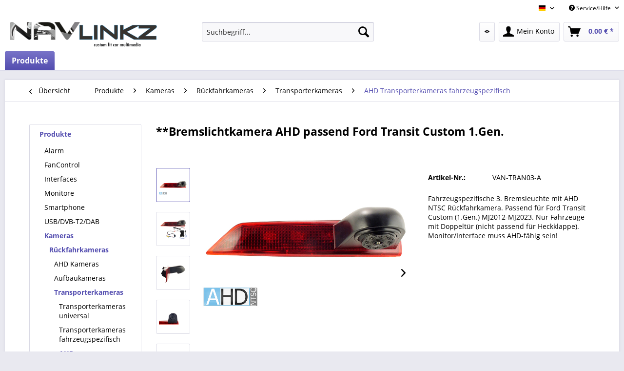

--- FILE ---
content_type: text/html; charset=UTF-8
request_url: https://www.navlinkz.de/van-tran03-a
body_size: 13606
content:
<!DOCTYPE html> <html class="no-js" lang="de" itemscope="itemscope" itemtype="http://schema.org/WebPage"> <head> <meta charset="utf-8"> <meta name="author" content="" /> <meta name="robots" content="index,follow" /> <meta name="revisit-after" content="15 days" /> <meta name="keywords" content="" /> <meta name="description" content="Fahrzeugspezifische 3. Bremsleuchte mit AHD NTSC Rückfahrkamera. Passend für Ford Transit Custom (1.Gen.) MJ2012-MJ2023. Nur Fahrzeuge mit Doppeltür …" /> <meta property="og:type" content="product" /> <meta property="og:site_name" content="NavLinkz Onlineshop" /> <meta property="og:url" content="https://www.navlinkz.de/van-tran03-a" /> <meta property="og:title" content="**Bremslichtkamera AHD passend Ford Transit Custom 1.Gen." /> <meta property="og:description" content="Fahrzeugspezifische dritte Bremsleuchte mit hochauflösender AHD NTSC Rückfahrkamera. Einfache Montage durch Austausch der kompletten dritten…" /> <meta property="og:image" content="https://www.navlinkz.de/artikel/VAN-TRAN03-A/Bild1_VAN-TRAN03-A.jpg" /> <meta property="product:brand" content="NavLinkz" /> <meta property="product:price" content="158,82" /> <meta property="product:product_link" content="https://www.navlinkz.de/van-tran03-a" /> <meta name="twitter:card" content="product" /> <meta name="twitter:site" content="NavLinkz Onlineshop" /> <meta name="twitter:title" content="**Bremslichtkamera AHD passend Ford Transit Custom 1.Gen." /> <meta name="twitter:description" content="Fahrzeugspezifische dritte Bremsleuchte mit hochauflösender AHD NTSC Rückfahrkamera. Einfache Montage durch Austausch der kompletten dritten…" /> <meta name="twitter:image" content="https://www.navlinkz.de/artikel/VAN-TRAN03-A/Bild1_VAN-TRAN03-A.jpg" /> <meta itemprop="copyrightHolder" content="NavLinkz Onlineshop" /> <meta itemprop="copyrightYear" content="2014" /> <meta itemprop="isFamilyFriendly" content="True" /> <meta itemprop="image" content="https://www.navlinkz.de/media/image/01/32/e1/NavLinkZ_Logo_nur_Schrift-neu.png" /> <meta name="viewport" content="width=device-width, initial-scale=1.0"> <meta name="mobile-web-app-capable" content="yes"> <meta name="apple-mobile-web-app-title" content="NavLinkz Onlineshop"> <meta name="apple-mobile-web-app-capable" content="yes"> <meta name="apple-mobile-web-app-status-bar-style" content="default"> <link rel="alternate" hreflang="de-DE" href="https://www.navlinkz.de/van-tran03-a" /> <link rel="alternate" hreflang="en-GB" href="https://www.navlinkz.de/van-tran03-a" /> <link rel="apple-touch-icon-precomposed" href="https://www.navlinkz.de/media/image/7f/9b/8c/apple-touch-icon-precomposed.png"> <link rel="shortcut icon" href="https://www.navlinkz.de/media/unknown/d9/0c/f4/favicon.ico"> <meta name="msapplication-navbutton-color" content="#544eb0" /> <meta name="application-name" content="NavLinkz Onlineshop" /> <meta name="msapplication-starturl" content="https://www.navlinkz.de/" /> <meta name="msapplication-window" content="width=1024;height=768" /> <meta name="msapplication-TileImage" content="https://www.navlinkz.de/media/unknown/d9/0c/f4/favicon.ico"> <meta name="msapplication-TileColor" content="#544eb0"> <meta name="theme-color" content="#544eb0" /> <link rel="canonical" href="https://www.navlinkz.de/van-tran03-a" /> <title itemprop="name">**Bremslichtkamera AHD passend Ford Transit Custom 1.Gen. | AHD Transporterkameras fahrzeugspezifisch | Transporterkameras | Rückfahrkameras | Kameras | Produkte | NavLinkz Onlineshop</title> <link href="/web/cache/1616145403_d1ed56b2465429a442976ea6a3c06315.css" media="all" rel="stylesheet" type="text/css" /> <link type="text/css" media="all" rel="stylesheet" href="/themes/Frontend/Responsive/frontend/_public/src/css/style.css" /> </head> <body class=" is--ctl-detail is--act-index" > <div class="page-wrap"> <noscript class="noscript-main"> <div class="alert is--warning"> <div class="alert--icon"> <i class="icon--element icon--warning"></i> </div> <div class="alert--content"> Um NavLinkz&#x20;Onlineshop in vollem Umfang nutzen zu k&ouml;nnen, empfehlen wir Ihnen Javascript in Ihrem Browser zu aktiveren. </div> </div> </noscript> <header class="header-main"> <div class="top-bar"> <div class="container block-group"> <nav class="top-bar--navigation block" role="menubar">  <div class="top-bar--language navigation--entry"> <form method="post" class="language--form"> <div class="field--select"> <div class="language--flag de_DE">Deutsch</div> <div class="select-field"> <select name="__shop" class="language--select" data-auto-submit="true"> <option value="1" selected="selected"> Deutsch </option> <option value="3" > English </option> </select> </div> <input type="hidden" name="__redirect" value="1"> </div> </form> </div>  <div class="navigation--entry entry--compare is--hidden" role="menuitem" aria-haspopup="true" data-drop-down-menu="true">   </div> <div class="navigation--entry entry--service has--drop-down" role="menuitem" aria-haspopup="true" data-drop-down-menu="true"> <i class="icon--service"></i> Service/Hilfe </div> </nav> </div> </div> <div class="container header--navigation"> <div class="logo-main block-group" role="banner"> <div class="logo--shop block"> <a class="logo--link" href="https://www.navlinkz.de/" title="NavLinkz Onlineshop - zur Startseite wechseln"> <picture> <source srcset="https://www.navlinkz.de/media/image/01/32/e1/NavLinkZ_Logo_nur_Schrift-neu.png" media="(min-width: 78.75em)"> <source srcset="https://www.navlinkz.de/media/image/01/32/e1/NavLinkZ_Logo_nur_Schrift-neu.png" media="(min-width: 64em)"> <source srcset="https://www.navlinkz.de/media/image/01/32/e1/NavLinkZ_Logo_nur_Schrift-neu.png" media="(min-width: 48em)"> <img srcset="https://www.navlinkz.de/media/image/01/32/e1/NavLinkZ_Logo_nur_Schrift-neu.png" alt="NavLinkz Onlineshop - zur Startseite wechseln" /> </picture> </a> </div> </div> <nav class="shop--navigation block-group"> <ul class="navigation--list block-group" role="menubar"> <li class="navigation--entry entry--menu-left" role="menuitem"> <a class="entry--link entry--trigger btn is--icon-left" href="#offcanvas--left" data-offcanvas="true" data-offCanvasSelector=".sidebar-main" aria-label="Menü"> <i class="icon--menu"></i> Menü </a> </li> <li class="navigation--entry entry--search" role="menuitem" data-search="true" aria-haspopup="true" data-minLength="3"> <a class="btn entry--link entry--trigger" href="#show-hide--search" title="Suche anzeigen / schließen" aria-label="Suche anzeigen / schließen"> <i class="icon--search"></i> <span class="search--display">Suchen</span> </a> <form action="/search" method="get" class="main-search--form"> <input type="search" name="sSearch" aria-label="Suchbegriff..." class="main-search--field" autocomplete="off" autocapitalize="off" placeholder="Suchbegriff..." maxlength="30" /> <button type="submit" class="main-search--button" aria-label="Suchen"> <i class="icon--search"></i> <span class="main-search--text">Suchen</span> </button> <div class="form--ajax-loader">&nbsp;</div> </form> <div class="main-search--results"></div> </li>  <li class="navigation--entry entry--notepad" role="menuitem"> <a href="https://www.navlinkz.de/note" title="Merkzettel" class="btn"> <i class="icon--eye"></i> </a> </li> <li class="navigation--entry entry--account" role="menuitem" data-offcanvas="true" data-offCanvasSelector=".account--dropdown-navigation"> <a href="https://www.navlinkz.de/account" class="btn is--icon-left entry--link account--link"> <i class="icon--account"></i> <span class="account--display"> Mein Konto </span> </a> </li> <li class="navigation--entry entry--cart" role="menuitem"> <a class="btn is--icon-left cart--link" href="https://www.navlinkz.de/checkout/cart" title="Warenkorb" aria-label="Warenkorb"> <span class="cart--display"> Warenkorb </span> <span class="badge is--primary is--minimal cart--quantity is--hidden">0</span> <i class="icon--basket"></i> <span class="cart--amount"> 0,00&nbsp;&euro; * </span> </a> <div class="ajax-loader">&nbsp;</div> </li>  </ul> </nav> <div class="container--ajax-cart" data-collapse-cart="true" data-displayMode="offcanvas"></div> </div> </header> <nav class="navigation-main"> <div class="container" data-menu-scroller="true" data-listSelector=".navigation--list.container" data-viewPortSelector=".navigation--list-wrapper"> <div class="navigation--list-wrapper"> <ul class="navigation--list container" role="menubar" itemscope="itemscope" itemtype="http://schema.org/SiteNavigationElement"> <li class="navigation--entry is--active" role="menuitem"><a class="navigation--link is--active" href="https://www.navlinkz.de/produkte/" title="Produkte" itemprop="url"><span itemprop="name">Produkte</span></a></li> </ul> </div> </div> </nav> <section class="content-main container block-group"> <nav class="content--breadcrumb block"> <a class="breadcrumb--button breadcrumb--link" href="https://www.navlinkz.de/produkte/kameras/rueckfahrkameras/transporterkameras/ahd-transporterkameras-fahrzeugspezifisch/" title="Übersicht"> <i class="icon--arrow-left"></i> <span class="breadcrumb--title">Übersicht</span> </a> <ul class="breadcrumb--list" role="menu" itemscope itemtype="http://schema.org/BreadcrumbList"> <li role="menuitem" class="breadcrumb--entry" itemprop="itemListElement" itemscope itemtype="http://schema.org/ListItem"> <a class="breadcrumb--link" href="https://www.navlinkz.de/produkte/" title="Produkte" itemprop="item"> <link itemprop="url" href="https://www.navlinkz.de/produkte/" /> <span class="breadcrumb--title" itemprop="name">Produkte</span> </a> <meta itemprop="position" content="0" /> </li> <li role="none" class="breadcrumb--separator"> <i class="icon--arrow-right"></i> </li> <li role="menuitem" class="breadcrumb--entry" itemprop="itemListElement" itemscope itemtype="http://schema.org/ListItem"> <a class="breadcrumb--link" href="https://www.navlinkz.de/produkte/kameras/" title="Kameras" itemprop="item"> <link itemprop="url" href="https://www.navlinkz.de/produkte/kameras/" /> <span class="breadcrumb--title" itemprop="name">Kameras</span> </a> <meta itemprop="position" content="1" /> </li> <li role="none" class="breadcrumb--separator"> <i class="icon--arrow-right"></i> </li> <li role="menuitem" class="breadcrumb--entry" itemprop="itemListElement" itemscope itemtype="http://schema.org/ListItem"> <a class="breadcrumb--link" href="https://www.navlinkz.de/produkte/kameras/rueckfahrkameras/" title="Rückfahrkameras" itemprop="item"> <link itemprop="url" href="https://www.navlinkz.de/produkte/kameras/rueckfahrkameras/" /> <span class="breadcrumb--title" itemprop="name">Rückfahrkameras</span> </a> <meta itemprop="position" content="2" /> </li> <li role="none" class="breadcrumb--separator"> <i class="icon--arrow-right"></i> </li> <li role="menuitem" class="breadcrumb--entry" itemprop="itemListElement" itemscope itemtype="http://schema.org/ListItem"> <a class="breadcrumb--link" href="https://www.navlinkz.de/produkte/kameras/rueckfahrkameras/transporterkameras/" title="Transporterkameras" itemprop="item"> <link itemprop="url" href="https://www.navlinkz.de/produkte/kameras/rueckfahrkameras/transporterkameras/" /> <span class="breadcrumb--title" itemprop="name">Transporterkameras</span> </a> <meta itemprop="position" content="3" /> </li> <li role="none" class="breadcrumb--separator"> <i class="icon--arrow-right"></i> </li> <li role="menuitem" class="breadcrumb--entry is--active" itemprop="itemListElement" itemscope itemtype="http://schema.org/ListItem"> <a class="breadcrumb--link" href="https://www.navlinkz.de/produkte/kameras/rueckfahrkameras/transporterkameras/ahd-transporterkameras-fahrzeugspezifisch/" title="AHD Transporterkameras fahrzeugspezifisch" itemprop="item"> <link itemprop="url" href="https://www.navlinkz.de/produkte/kameras/rueckfahrkameras/transporterkameras/ahd-transporterkameras-fahrzeugspezifisch/" /> <span class="breadcrumb--title" itemprop="name">AHD Transporterkameras fahrzeugspezifisch</span> </a> <meta itemprop="position" content="4" /> </li> </ul> </nav> <nav class="product--navigation"> <a href="#" class="navigation--link link--prev"> <div class="link--prev-button"> <span class="link--prev-inner">Zurück</span> </div> <div class="image--wrapper"> <div class="image--container"></div> </div> </a> <a href="#" class="navigation--link link--next"> <div class="link--next-button"> <span class="link--next-inner">Vor</span> </div> <div class="image--wrapper"> <div class="image--container"></div> </div> </a> </nav> <div class="content-main--inner"> <aside class="sidebar-main off-canvas"> <div class="navigation--smartphone"> <ul class="navigation--list "> <li class="navigation--entry entry--close-off-canvas"> <a href="#close-categories-menu" title="Menü schließen" class="navigation--link"> Menü schließen <i class="icon--arrow-right"></i> </a> </li> </ul> <div class="mobile--switches">  <div class="top-bar--language navigation--entry"> <form method="post" class="language--form"> <div class="field--select"> <div class="language--flag de_DE">Deutsch</div> <div class="select-field"> <select name="__shop" class="language--select" data-auto-submit="true"> <option value="1" selected="selected"> Deutsch </option> <option value="3" > English </option> </select> </div> <input type="hidden" name="__redirect" value="1"> </div> </form> </div>  </div> </div> <div class="sidebar--categories-wrapper" data-subcategory-nav="true" data-mainCategoryId="19" data-categoryId="4860" data-fetchUrl="/widgets/listing/getCategory/categoryId/4860"> <div class="categories--headline navigation--headline"> Kategorien </div> <div class="sidebar--categories-navigation"> <ul class="sidebar--navigation categories--navigation navigation--list is--drop-down is--level0 is--rounded" role="menu"> <li class="navigation--entry is--active has--sub-categories has--sub-children" role="menuitem"> <a class="navigation--link is--active has--sub-categories link--go-forward" href="https://www.navlinkz.de/produkte/" data-categoryId="20" data-fetchUrl="/widgets/listing/getCategory/categoryId/20" title="Produkte" > Produkte <span class="is--icon-right"> <i class="icon--arrow-right"></i> </span> </a> <ul class="sidebar--navigation categories--navigation navigation--list is--level1 is--rounded" role="menu"> <li class="navigation--entry has--sub-children" role="menuitem"> <a class="navigation--link link--go-forward" href="https://www.navlinkz.de/produkte/alarm/" data-categoryId="799" data-fetchUrl="/widgets/listing/getCategory/categoryId/799" title="Alarm" > Alarm <span class="is--icon-right"> <i class="icon--arrow-right"></i> </span> </a> </li> <li class="navigation--entry" role="menuitem"> <a class="navigation--link" href="https://www.navlinkz.de/produkte/fancontrol/" data-categoryId="850" data-fetchUrl="/widgets/listing/getCategory/categoryId/850" title="FanControl" > FanControl </a> </li> <li class="navigation--entry has--sub-children" role="menuitem"> <a class="navigation--link link--go-forward" href="https://www.navlinkz.de/produkte/interfaces/" data-categoryId="950" data-fetchUrl="/widgets/listing/getCategory/categoryId/950" title="Interfaces" > Interfaces <span class="is--icon-right"> <i class="icon--arrow-right"></i> </span> </a> </li> <li class="navigation--entry has--sub-children" role="menuitem"> <a class="navigation--link link--go-forward" href="https://www.navlinkz.de/produkte/monitore/" data-categoryId="3091" data-fetchUrl="/widgets/listing/getCategory/categoryId/3091" title="Monitore" > Monitore <span class="is--icon-right"> <i class="icon--arrow-right"></i> </span> </a> </li> <li class="navigation--entry has--sub-children" role="menuitem"> <a class="navigation--link link--go-forward" href="https://www.navlinkz.de/produkte/smartphone/" data-categoryId="3769" data-fetchUrl="/widgets/listing/getCategory/categoryId/3769" title="Smartphone" > Smartphone <span class="is--icon-right"> <i class="icon--arrow-right"></i> </span> </a> </li> <li class="navigation--entry has--sub-children" role="menuitem"> <a class="navigation--link link--go-forward" href="https://www.navlinkz.de/produkte/usbdvb-t2dab/" data-categoryId="3798" data-fetchUrl="/widgets/listing/getCategory/categoryId/3798" title="USB/DVB-T2/DAB" > USB/DVB-T2/DAB <span class="is--icon-right"> <i class="icon--arrow-right"></i> </span> </a> </li> <li class="navigation--entry is--active has--sub-categories has--sub-children" role="menuitem"> <a class="navigation--link is--active has--sub-categories link--go-forward" href="https://www.navlinkz.de/produkte/kameras/" data-categoryId="4699" data-fetchUrl="/widgets/listing/getCategory/categoryId/4699" title="Kameras" > Kameras <span class="is--icon-right"> <i class="icon--arrow-right"></i> </span> </a> <ul class="sidebar--navigation categories--navigation navigation--list is--level2 navigation--level-high is--rounded" role="menu"> <li class="navigation--entry is--active has--sub-categories has--sub-children" role="menuitem"> <a class="navigation--link is--active has--sub-categories link--go-forward" href="https://www.navlinkz.de/produkte/kameras/rueckfahrkameras/" data-categoryId="4795" data-fetchUrl="/widgets/listing/getCategory/categoryId/4795" title="Rückfahrkameras" > Rückfahrkameras <span class="is--icon-right"> <i class="icon--arrow-right"></i> </span> </a> <ul class="sidebar--navigation categories--navigation navigation--list is--level3 navigation--level-high is--rounded" role="menu"> <li class="navigation--entry" role="menuitem"> <a class="navigation--link" href="https://www.navlinkz.de/produkte/kameras/rueckfahrkameras/ahd-kameras/" data-categoryId="4797" data-fetchUrl="/widgets/listing/getCategory/categoryId/4797" title="AHD Kameras" > AHD Kameras </a> </li> <li class="navigation--entry" role="menuitem"> <a class="navigation--link" href="https://www.navlinkz.de/produkte/kameras/rueckfahrkameras/aufbaukameras/" data-categoryId="4800" data-fetchUrl="/widgets/listing/getCategory/categoryId/4800" title="Aufbaukameras" > Aufbaukameras </a> </li> <li class="navigation--entry is--active has--sub-categories has--sub-children" role="menuitem"> <a class="navigation--link is--active has--sub-categories link--go-forward" href="https://www.navlinkz.de/produkte/kameras/rueckfahrkameras/transporterkameras/" data-categoryId="4849" data-fetchUrl="/widgets/listing/getCategory/categoryId/4849" title="Transporterkameras" > Transporterkameras <span class="is--icon-right"> <i class="icon--arrow-right"></i> </span> </a> <ul class="sidebar--navigation categories--navigation navigation--list is--level4 navigation--level-high is--rounded" role="menu"> <li class="navigation--entry" role="menuitem"> <a class="navigation--link" href="https://www.navlinkz.de/produkte/kameras/rueckfahrkameras/transporterkameras/transporterkameras-universal/" data-categoryId="4850" data-fetchUrl="/widgets/listing/getCategory/categoryId/4850" title="Transporterkameras universal" > Transporterkameras universal </a> </li> <li class="navigation--entry" role="menuitem"> <a class="navigation--link" href="https://www.navlinkz.de/produkte/kameras/rueckfahrkameras/transporterkameras/transporterkameras-fahrzeugspezifisch/" data-categoryId="4855" data-fetchUrl="/widgets/listing/getCategory/categoryId/4855" title="Transporterkameras fahrzeugspezifisch" > Transporterkameras fahrzeugspezifisch </a> </li> <li class="navigation--entry is--active" role="menuitem"> <a class="navigation--link is--active" href="https://www.navlinkz.de/produkte/kameras/rueckfahrkameras/transporterkameras/ahd-transporterkameras-fahrzeugspezifisch/" data-categoryId="4860" data-fetchUrl="/widgets/listing/getCategory/categoryId/4860" title="AHD Transporterkameras fahrzeugspezifisch" > AHD Transporterkameras fahrzeugspezifisch </a> </li> </ul> </li> <li class="navigation--entry" role="menuitem"> <a class="navigation--link" href="https://www.navlinkz.de/produkte/kameras/rueckfahrkameras/shutterkameras/" data-categoryId="4900" data-fetchUrl="/widgets/listing/getCategory/categoryId/4900" title="Shutterkameras" > Shutterkameras </a> </li> <li class="navigation--entry" role="menuitem"> <a class="navigation--link" href="https://www.navlinkz.de/produkte/kameras/rueckfahrkameras/einbaukameras/" data-categoryId="5000" data-fetchUrl="/widgets/listing/getCategory/categoryId/5000" title="Einbaukameras" > Einbaukameras </a> </li> <li class="navigation--entry" role="menuitem"> <a class="navigation--link" href="https://www.navlinkz.de/produkte/kameras/rueckfahrkameras/minikameras/" data-categoryId="5100" data-fetchUrl="/widgets/listing/getCategory/categoryId/5100" title="Minikameras" > Minikameras </a> </li> <li class="navigation--entry" role="menuitem"> <a class="navigation--link" href="https://www.navlinkz.de/produkte/kameras/rueckfahrkameras/kennzeichenhalter/" data-categoryId="5150" data-fetchUrl="/widgets/listing/getCategory/categoryId/5150" title="Kennzeichenhalter" > Kennzeichenhalter </a> </li> <li class="navigation--entry has--sub-children" role="menuitem"> <a class="navigation--link link--go-forward" href="https://www.navlinkz.de/produkte/kameras/rueckfahrkameras/fahrzeugspezifische-kameras/" data-categoryId="5160" data-fetchUrl="/widgets/listing/getCategory/categoryId/5160" title="Fahrzeugspezifische Kameras" > Fahrzeugspezifische Kameras <span class="is--icon-right"> <i class="icon--arrow-right"></i> </span> </a> </li> <li class="navigation--entry" role="menuitem"> <a class="navigation--link" href="https://www.navlinkz.de/produkte/kameras/rueckfahrkameras/kabellos/" data-categoryId="5180" data-fetchUrl="/widgets/listing/getCategory/categoryId/5180" title="Kabellos" > Kabellos </a> </li> <li class="navigation--entry has--sub-children" role="menuitem"> <a class="navigation--link link--go-forward" href="https://www.navlinkz.de/produkte/kameras/rueckfahrkameras/systemkabel/" data-categoryId="5200" data-fetchUrl="/widgets/listing/getCategory/categoryId/5200" title="Systemkabel" > Systemkabel <span class="is--icon-right"> <i class="icon--arrow-right"></i> </span> </a> </li> <li class="navigation--entry" role="menuitem"> <a class="navigation--link" href="https://www.navlinkz.de/produkte/kameras/rueckfahrkameras/zubehoer/" data-categoryId="5220" data-fetchUrl="/widgets/listing/getCategory/categoryId/5220" title="Zubehör" > Zubehör </a> </li> <li class="navigation--entry" role="menuitem"> <a class="navigation--link" href="https://www.navlinkz.de/produkte/kameras/rueckfahrkameras/monitore/" data-categoryId="5240" data-fetchUrl="/widgets/listing/getCategory/categoryId/5240" title="Monitore" > Monitore </a> </li> <li class="navigation--entry" role="menuitem"> <a class="navigation--link" href="https://www.navlinkz.de/produkte/kameras/rueckfahrkameras/ahd-monitore/" data-categoryId="5250" data-fetchUrl="/widgets/listing/getCategory/categoryId/5250" title="AHD Monitore" > AHD Monitore </a> </li> </ul> </li> <li class="navigation--entry has--sub-children" role="menuitem"> <a class="navigation--link link--go-forward" href="https://www.navlinkz.de/produkte/kameras/frontkameras/" data-categoryId="5120" data-fetchUrl="/widgets/listing/getCategory/categoryId/5120" title="Frontkameras" > Frontkameras <span class="is--icon-right"> <i class="icon--arrow-right"></i> </span> </a> </li> </ul> </li> <li class="navigation--entry has--sub-children" role="menuitem"> <a class="navigation--link link--go-forward" href="https://www.navlinkz.de/produkte/zubehoer/" data-categoryId="5300" data-fetchUrl="/widgets/listing/getCategory/categoryId/5300" title="Zubehör" > Zubehör <span class="is--icon-right"> <i class="icon--arrow-right"></i> </span> </a> </li> <li class="navigation--entry has--sub-children" role="menuitem"> <a class="navigation--link link--go-forward" href="https://www.navlinkz.de/produkte/kabel-adapter/" data-categoryId="5390" data-fetchUrl="/widgets/listing/getCategory/categoryId/5390" title="Kabel &amp; Adapter" > Kabel & Adapter <span class="is--icon-right"> <i class="icon--arrow-right"></i> </span> </a> </li> <li class="navigation--entry has--sub-children" role="menuitem"> <a class="navigation--link link--go-forward" href="https://www.navlinkz.de/produkte/werkstattbedarf/" data-categoryId="5495" data-fetchUrl="/widgets/listing/getCategory/categoryId/5495" title="Werkstattbedarf" > Werkstattbedarf <span class="is--icon-right"> <i class="icon--arrow-right"></i> </span> </a> </li> <br /> <li class="navigation--entry"><a class="btn" style="width: 100%;" href="https://www.navlinkz.de/produkte/neuheiten/">Neuheiten</a></li> </ul> </li> </ul> </div> </div> </aside> <div class="content--wrapper"> <div class="content product--details" itemscope itemtype="http://schema.org/Product" data-product-navigation="/widgets/listing/productNavigation" data-category-id="4860" data-main-ordernumber="VAN-TRAN03-A" data-ajax-wishlist="true" data-compare-ajax="true" data-ajax-variants-container="true"> <header class="product--header"> <div class="product--info"> <h1 class="product--title" itemprop="name"> **Bremslichtkamera AHD passend Ford Transit Custom 1.Gen. </h1> </div> </header> <div class="product--detail-upper block-group"> <div class="product--image-container image-slider product--image-zoom" data-image-slider="true" data-image-gallery="true" data-maxZoom="0" data-thumbnails=".image--thumbnails" > <div class="image--thumbnails image-slider--thumbnails"> <div class="image-slider--thumbnails-slide"> <a href="https://www.navlinkz.de/artikel/VAN-TRAN03-A/Bild1_VAN-TRAN03-A.jpg" title="Vorschau: **Bremslichtkamera AHD passend Ford Transit Custom 1.Gen." class="thumbnail--link is--active"> <img srcset="https://www.navlinkz.de/artikel/VAN-TRAN03-A/Bild1_VAN-TRAN03-A.jpg" alt="Vorschau: **Bremslichtkamera AHD passend Ford Transit Custom 1.Gen." title="Vorschau: **Bremslichtkamera AHD passend Ford Transit Custom 1.Gen." class="thumbnail--image" /> </a> <a href="https://www.navlinkz.de/artikel/VAN-TRAN03-A/Bild2_VAN-TRAN03-A.jpg" title="Vorschau: **Bremslichtkamera AHD passend Ford Transit Custom 1.Gen." class="thumbnail--link"> <img srcset="https://www.navlinkz.de/artikel/VAN-TRAN03-A/Bild2_VAN-TRAN03-A.jpg" alt="Vorschau: **Bremslichtkamera AHD passend Ford Transit Custom 1.Gen." title="Vorschau: **Bremslichtkamera AHD passend Ford Transit Custom 1.Gen." class="thumbnail--image" /> </a> <a href="https://www.navlinkz.de/artikel/VAN-TRAN03-A/Bild3_VAN-TRAN03-A.jpg" title="Vorschau: **Bremslichtkamera AHD passend Ford Transit Custom 1.Gen." class="thumbnail--link"> <img srcset="https://www.navlinkz.de/artikel/VAN-TRAN03-A/Bild3_VAN-TRAN03-A.jpg" alt="Vorschau: **Bremslichtkamera AHD passend Ford Transit Custom 1.Gen." title="Vorschau: **Bremslichtkamera AHD passend Ford Transit Custom 1.Gen." class="thumbnail--image" /> </a> <a href="https://www.navlinkz.de/artikel/VAN-TRAN03-A/Bild4_VAN-TRAN03-A.jpg" title="Vorschau: **Bremslichtkamera AHD passend Ford Transit Custom 1.Gen." class="thumbnail--link"> <img srcset="https://www.navlinkz.de/artikel/VAN-TRAN03-A/Bild4_VAN-TRAN03-A.jpg" alt="Vorschau: **Bremslichtkamera AHD passend Ford Transit Custom 1.Gen." title="Vorschau: **Bremslichtkamera AHD passend Ford Transit Custom 1.Gen." class="thumbnail--image" /> </a> <a href="https://www.navlinkz.de/artikel/VAN-TRAN03-A/Bild5_VAN-TRAN03-A.jpg" title="Vorschau: **Bremslichtkamera AHD passend Ford Transit Custom 1.Gen." class="thumbnail--link"> <img srcset="https://www.navlinkz.de/artikel/VAN-TRAN03-A/Bild5_VAN-TRAN03-A.jpg" alt="Vorschau: **Bremslichtkamera AHD passend Ford Transit Custom 1.Gen." title="Vorschau: **Bremslichtkamera AHD passend Ford Transit Custom 1.Gen." class="thumbnail--image" /> </a> </div> </div> <div class="image-slider--container"> <div class="image-slider--slide"> <div class="image--box image-slider--item"> <span class="image--element" data-img-large="https://www.navlinkz.de/artikel/VAN-TRAN03-A/Bild1_VAN-TRAN03-A.jpg" data-img-small="https://www.navlinkz.de/artikel/VAN-TRAN03-A/Bild1_VAN-TRAN03-A.jpg" data-img-original="https://www.navlinkz.de/artikel/VAN-TRAN03-A/Bild1_VAN-TRAN03-A.jpg" data-alt="**Bremslichtkamera AHD passend Ford Transit Custom 1.Gen."> <span class="image--media"> <img srcset="https://www.navlinkz.de/artikel/VAN-TRAN03-A/Bild1_VAN-TRAN03-A.jpg" src="https://www.navlinkz.de/artikel/VAN-TRAN03-A/Bild1_VAN-TRAN03-A.jpg" alt="**Bremslichtkamera AHD passend Ford Transit Custom 1.Gen." itemprop="image" /> </span> </span> </div> <div class="image--box image-slider--item"> <span class="image--element" data-img-large="https://www.navlinkz.de/artikel/VAN-TRAN03-A/Bild2_VAN-TRAN03-A.jpg" data-img-small="https://www.navlinkz.de/artikel/VAN-TRAN03-A/Bild2_VAN-TRAN03-A.jpg" data-img-original="https://www.navlinkz.de/artikel/VAN-TRAN03-A/Bild2_VAN-TRAN03-A.jpg" data-alt="**Bremslichtkamera AHD passend Ford Transit Custom 1.Gen."> <span class="image--media"> <img srcset="https://www.navlinkz.de/artikel/VAN-TRAN03-A/Bild2_VAN-TRAN03-A.jpg" alt="**Bremslichtkamera AHD passend Ford Transit Custom 1.Gen." itemprop="image" /> </span> </span> </div> <div class="image--box image-slider--item"> <span class="image--element" data-img-large="https://www.navlinkz.de/artikel/VAN-TRAN03-A/Bild3_VAN-TRAN03-A.jpg" data-img-small="https://www.navlinkz.de/artikel/VAN-TRAN03-A/Bild3_VAN-TRAN03-A.jpg" data-img-original="https://www.navlinkz.de/artikel/VAN-TRAN03-A/Bild3_VAN-TRAN03-A.jpg" data-alt="**Bremslichtkamera AHD passend Ford Transit Custom 1.Gen."> <span class="image--media"> <img srcset="https://www.navlinkz.de/artikel/VAN-TRAN03-A/Bild3_VAN-TRAN03-A.jpg" alt="**Bremslichtkamera AHD passend Ford Transit Custom 1.Gen." itemprop="image" /> </span> </span> </div> <div class="image--box image-slider--item"> <span class="image--element" data-img-large="https://www.navlinkz.de/artikel/VAN-TRAN03-A/Bild4_VAN-TRAN03-A.jpg" data-img-small="https://www.navlinkz.de/artikel/VAN-TRAN03-A/Bild4_VAN-TRAN03-A.jpg" data-img-original="https://www.navlinkz.de/artikel/VAN-TRAN03-A/Bild4_VAN-TRAN03-A.jpg" data-alt="**Bremslichtkamera AHD passend Ford Transit Custom 1.Gen."> <span class="image--media"> <img srcset="https://www.navlinkz.de/artikel/VAN-TRAN03-A/Bild4_VAN-TRAN03-A.jpg" alt="**Bremslichtkamera AHD passend Ford Transit Custom 1.Gen." itemprop="image" /> </span> </span> </div> <div class="image--box image-slider--item"> <span class="image--element" data-img-large="https://www.navlinkz.de/artikel/VAN-TRAN03-A/Bild5_VAN-TRAN03-A.jpg" data-img-small="https://www.navlinkz.de/artikel/VAN-TRAN03-A/Bild5_VAN-TRAN03-A.jpg" data-img-original="https://www.navlinkz.de/artikel/VAN-TRAN03-A/Bild5_VAN-TRAN03-A.jpg" data-alt="**Bremslichtkamera AHD passend Ford Transit Custom 1.Gen."> <span class="image--media"> <img srcset="https://www.navlinkz.de/artikel/VAN-TRAN03-A/Bild5_VAN-TRAN03-A.jpg" alt="**Bremslichtkamera AHD passend Ford Transit Custom 1.Gen." itemprop="image" /> </span> </span> </div> </div> </div> <div class="image--dots image-slider--dots panel--dot-nav"> <a href="#" class="dot--link">&nbsp;</a> <a href="#" class="dot--link">&nbsp;</a> <a href="#" class="dot--link">&nbsp;</a> <a href="#" class="dot--link">&nbsp;</a> <a href="#" class="dot--link">&nbsp;</a> </div> </div> <div class="product--buybox block"> <meta itemprop="brand" content="NavLinkz"/> <meta itemprop="weight" content="0.059 kg"/> <ul class="product--base-info list--unstyled"> <li class="base-info--entry entry--sku"> <strong class="entry--label"> Artikel-Nr.: </strong> <meta itemprop="productID" content="12005"/> <span class="entry--content" itemprop="sku"> VAN-TRAN03-A </span> </li> <li class="base-info--entry entry-attribute">  <br /> <span class="entry--content"> Fahrzeugspezifische 3. Bremsleuchte mit AHD NTSC Rückfahrkamera. Passend für Ford Transit Custom (1.Gen.) MJ2012-MJ2023. Nur Fahrzeuge mit Doppeltür (nicht passend für Heckklappe). Monitor/Interface muss AHD-fähig sein! </span> </li> </ul> </div> </div> <div class="tab-menu--product"> <div class="tab--navigation"> <a href="#" class="tab--link" title="Beschreibung" data-tabName="description">Beschreibung</a> </div> <div class="tab--container-list"> <div class="tab--container"> <div class="tab--header"> <a href="#" class="tab--title" title="Beschreibung">Beschreibung</a> </div> <div class="tab--preview"> Fahrzeugspezifische dritte Bremsleuchte mit hochauflösender AHD NTSC Rückfahrkamera....<a href="#" class="tab--link" title=" mehr"> mehr</a> </div> <div class="tab--content"> <div class="buttons--off-canvas"> <a href="#" title="Menü schließen" class="close--off-canvas"> <i class="icon--arrow-left"></i> Menü schließen </a> </div> <div class="content--description"> <div class="product--description" itemprop="description"> <br> <p> Fahrzeugspezifische dritte Bremsleuchte mit hochauflösender AHD NTSC Rückfahrkamera. Einfache Montage durch Austausch der kompletten dritten Bremsleuchte.<br> Professioneller Systemkabelsatz mit ausreichender Länge und automotiven Steckverbindungen. Kabel und Stecker mit geringem Durchmesser für einfacheres Verlegen des Kabels.<br> Integrierte Infrarotbeleuchtung für bessere Sicht bei Dunkelheit. </p> <br> <hr> <h3>Produktfeatures</h3> <ul> <li>Kamera in fahrzeugspezifischer 3. Bremsleuchte</li> <li>Montage durch Austausch des linken Teils der 3. Bremsleuchte</li> <li>LED Leuchtmittel integriert</li> <li>Beleuchtungsanschluss gewinkelt (für neuere Fahrzeuge geeignet)</li> <li>Kameraposition stufenlos vertikal und horizontal einstellbar</li> <li>Sensor-type CMOS 1/4 inch AHD NTSC</li> <li>Resolution 720p</li> <li>Aperture F1.36</li> <li>Light sensitivity 0.02 LUX (0 LUX mit IR-LED)</li> <li>Infrarot Nachtsicht LED</li> <li>Winkel horizontal 130&deg;, vertikal 70&deg;, diagonal 150&deg;</li> <li>Gespiegeltes Bild (fest)</li> <li>Abstandslinien abschaltbar</li> <li>Schutzklasse IP69</li> <li>Mini 4-Pin-BM Systemkabelsatz mit Durchleitung (blau) für Rückfahrsignal</li> <li>11,20m gesamte Systemkabellänge, setzt sich zusammen aus:<br> - 0,80 Kabel an Kamera auf 4-Pin-BM Buchse (&#8960; 5mm)<br> - 10,00m Verlängerung 4-Pin-BM Stecker auf 4-Pin-BM Buchse<br> - 0,40m Adapter 4-Pin-BM Stecker auf Cinch Stecker + Stromversorgung (offene Enden)</li> </ul> <br> <hr> <h3>Kompatibilität</h3>  <table width="99%" class="general-tabledesign"> <tr> <th width="20%"> <strong>Hersteller</strong> </th> <th width="80%"> <strong>Modell</strong> </th> </tr> <tr> <td> Ford </td> <td> <strong>Transit Custom (1.Gen.)</strong> Modelljahre ab 2012 bis 2023<br> <span class="note"><strong>NUR</strong> für Fahrzeuge mit Doppeltür (<strong>NICHT</strong> passend für Fahrzeuge mit Heckklappe)</span> </td> </tr> </table> <br> <br> <hr> <h3>Abmessungen</h3> <table width="80%" class="general-tabledesign"> <tr><td width="50%">Gesamt mit Kamera</td> <td width="50%">ca. 262 x 67 x 125mm (B x H x T)</td></tr> <tr><td>Überhang Kamera</td> <td>ca. 92mm</td></tr> <tr><td>Einbauöffnung</td> <td>ca. 180 x 35mm (B x H)</td></tr> <tr><td>Einbautiefe</td> <td>ca. 40mm</td></tr> </table> <br> <div class="warning-box"> <strong>HINWEIS:</strong> Bitte überprüfen Sie vor dem Kauf ob Größenangaben der Bremslichtleuchte mit denen des Fahrzeugs übereinstimmen! </div> <br> <br> <hr> <h3>Technische Daten</h3> <table width="80%" class="general-tabledesign"> <tr><td width="50%">Betriebsspannung</td> <td width="50%">+12V DC</td></tr> <tr><td>Stromaufnahme</td> <td>max. 150mA</td></tr> <tr><td>Geeignet für Dauerbetrieb (ACC)</td> <td>Ja</td></tr> <tr><td>Betriebstemperaturbereich</td> <td>-30&deg;C bis +75&deg;C</td></tr> <tr><td>Lagertemperaturbereich</td> <td>-40&deg;C bis +80&deg;C</td></tr> </table> <br> </div> <br /><br /> <a href="https://www.navlinkz.de/anfrage-formular?sInquiry=detail&sOrdernumber=VAN-TRAN03-A" rel="nofollow" class="content--link link--contact" title="Fragen zum Artikel?"> <button class="btn is--primary is--center" name="Produktanfrage"> Fragen zum Artikel? </button> </a>  </div> </div> </div> </div> </div> <h3>Herstellerangaben</h3> Hersteller/manufacturer: NavLinkz<br />Anschrift/address: Heidberghof 2<br />Plz/zip: 47495 Ort/city: Rheinberg, Deutschland<br />Telefon/phone: +49 2843 17595 00<br />email: mail@navlinkz.de<br />verantwortliche Person/responsible person: NavLinkz GmbH<br /><br /> <hr /><br /> <div class="tab-menu--cross-selling"> <div class="tab--navigation"> <a href="#content--also-bought" title="Kunden kauften auch" class="tab--link">Kunden kauften auch</a> <a href="#content--customer-viewed" title="Kunden haben sich ebenfalls angesehen" class="tab--link">Kunden haben sich ebenfalls angesehen</a> </div> <div class="tab--container-list"> <div class="tab--container" data-tab-id="alsobought"> <div class="tab--header"> <a href="#" class="tab--title" title="Kunden kauften auch">Kunden kauften auch</a> </div> <div class="tab--content content--also-bought"> <div class="bought--content"> <div class="product-slider " data-initOnEvent="onShowContent-alsobought" data-product-slider="true"> <div class="product-slider--container"> <div class="product-slider--item"> <div class="product--box box--slider" data-page-index="" data-ordernumber="VAN-T6D-X" data-category-id="4860"> <div class="box--content is--rounded"> <div class="product--badges"> </div> <a href="https://www.navlinkz.de/van-t6d-x" class="product--title" title="Bremslichtkamera AHD/CVBS passend VW T5/T6 /T6.1 Doppeltür"> Bremslichtkamera AHD/CVBS passend VW T5/T6 /T6.1 Doppeltür </a> <div class="product--info"> <a href="https://www.navlinkz.de/van-t6d-x" title="Bremslichtkamera AHD/CVBS passend VW T5/T6 /T6.1 Doppeltür" class="product--image"> <span class="image--element"> <span class="image--media"> <img srcset="https://www.navlinkz.de/media/image/eb/ea/82/Bild1_VAN-T6D-XeHMiIOIkMyd9N_200x200.jpg, https://www.navlinkz.de/media/image/02/8d/d5/Bild1_VAN-T6D-XeHMiIOIkMyd9N_200x200@2x.jpg 2x" alt="Bremslichtkamera AHD/CVBS passend VW T5/T6 /T6.1 Doppeltür" title="Bremslichtkamera AHD/CVBS passend VW T5/T6 /T6.1 Doppeltür" /> </span> </span> </a> <p>Art.Nr.: VAN-T6D-X</p> <!-- <a href="https://www.navlinkz.de/van-t6d-x" class="product--title" title="Bremslichtkamera AHD/CVBS passend VW T5/T6 /T6.1 Doppeltür"> Bremslichtkamera AHD/CVBS passend VW T5/T6... </a> --> <div class="product--price-info"> <div class="price--unit"> </div> </div> <!-- --> </div> </div> </div> </div> <div class="product-slider--item"> <div class="product--box box--slider" data-page-index="" data-ordernumber="CAM-N113" data-category-id="4860"> <div class="box--content is--rounded"> <div class="product--badges"> </div> <a href="https://www.navlinkz.de/cam-n113" class="product--title" title="RFK/FK NTSC Mini-Gewinderohr, 180°"> RFK/FK NTSC Mini-Gewinderohr, 180° </a> <div class="product--info"> <a href="https://www.navlinkz.de/cam-n113" title="RFK/FK NTSC Mini-Gewinderohr, 180°" class="product--image"> <span class="image--element"> <span class="image--media"> <img srcset="https://www.navlinkz.de/media/image/55/48/09/Bild1_CAM-N113YzDoI0HBNOnLZ_200x200.jpg, https://www.navlinkz.de/media/image/97/aa/4a/Bild1_CAM-N113YzDoI0HBNOnLZ_200x200@2x.jpg 2x" alt="RFK/FK NTSC Mini-Gewinderohr, 180°" title="RFK/FK NTSC Mini-Gewinderohr, 180°" /> </span> </span> </a> <p>Art.Nr.: CAM-N113</p> <!-- <a href="https://www.navlinkz.de/cam-n113" class="product--title" title="RFK/FK NTSC Mini-Gewinderohr, 180°"> RFK/FK NTSC Mini-Gewinderohr, 180° </a> --> <div class="product--price-info"> <div class="price--unit"> </div> </div> <!-- --> </div> </div> </div> </div> <div class="product-slider--item"> <div class="product--box box--slider" data-page-index="" data-ordernumber="MR-700" data-category-id="4860"> <div class="box--content is--rounded"> <div class="product--badges"> </div> <a href="https://www.navlinkz.de/mr-700" class="product--title" title="Monitor 7 Zoll AHD/CVBS für Kameras, mit Standfuß, 12/24V"> Monitor 7 Zoll AHD/CVBS für Kameras, mit Standfuß, 12/24V </a> <div class="product--info"> <a href="https://www.navlinkz.de/mr-700" title="Monitor 7 Zoll AHD/CVBS für Kameras, mit Standfuß, 12/24V" class="product--image"> <span class="image--element"> <span class="image--media"> <img srcset="https://www.navlinkz.de/media/image/1c/5b/69/Bild1_MR-700jyUp172hYK9V3_200x200.jpg, https://www.navlinkz.de/media/image/d9/03/7c/Bild1_MR-700jyUp172hYK9V3_200x200@2x.jpg 2x" alt="Monitor 7 Zoll AHD/CVBS für Kameras, mit Standfuß, 12/24V" title="Monitor 7 Zoll AHD/CVBS für Kameras, mit Standfuß, 12/24V" /> </span> </span> </a> <p>Art.Nr.: MR-700</p> <!-- <a href="https://www.navlinkz.de/mr-700" class="product--title" title="Monitor 7 Zoll AHD/CVBS für Kameras, mit Standfuß, 12/24V"> Monitor 7 Zoll AHD/CVBS für Kameras, mit... </a> --> <div class="product--price-info"> <div class="price--unit"> </div> </div> <!-- --> </div> </div> </div> </div> </div> </div> </div> </div> </div> <div class="tab--container" data-tab-id="alsoviewed"> <div class="tab--header"> <a href="#" class="tab--title" title="Kunden haben sich ebenfalls angesehen">Kunden haben sich ebenfalls angesehen</a> </div> <div class="tab--content content--also-viewed"> <div class="viewed--content"> <div class="product-slider " data-initOnEvent="onShowContent-alsoviewed" data-product-slider="true"> <div class="product-slider--container"> <div class="product-slider--item"> <div class="product--box box--slider" data-page-index="" data-ordernumber="VAN-TRAN03-X" data-category-id="4860"> <div class="box--content is--rounded"> <div class="product--badges"> </div> <a href="https://www.navlinkz.de/van-tran03-x" class="product--title" title="Bremslichtkamera AHD/CVBS pass. Ford Transit Custom 1.Gen."> Bremslichtkamera AHD/CVBS pass. Ford Transit Custom 1.Gen. </a> <div class="product--info"> <a href="https://www.navlinkz.de/van-tran03-x" title="Bremslichtkamera AHD/CVBS pass. Ford Transit Custom 1.Gen." class="product--image"> <span class="image--element"> <span class="image--media"> <img srcset="https://www.navlinkz.de/media/image/3b/e7/f1/Bild1_VAN-TRAN03-XqryZV4Rb1KlP1_200x200.jpg, https://www.navlinkz.de/media/image/f7/84/3f/Bild1_VAN-TRAN03-XqryZV4Rb1KlP1_200x200@2x.jpg 2x" alt="Bremslichtkamera AHD/CVBS pass. Ford Transit Custom 1.Gen." title="Bremslichtkamera AHD/CVBS pass. Ford Transit Custom 1.Gen." /> </span> </span> </a> <p>Art.Nr.: VAN-TRAN03-X</p> <!-- <a href="https://www.navlinkz.de/van-tran03-x" class="product--title" title="Bremslichtkamera AHD/CVBS pass. Ford Transit Custom 1.Gen."> Bremslichtkamera AHD/CVBS pass. Ford Transit... </a> --> <div class="product--price-info"> <div class="price--unit"> </div> </div> <!-- --> </div> </div> </div> </div> <div class="product-slider--item"> <div class="product--box box--slider" data-page-index="" data-ordernumber="VSC-ME100" data-category-id="4860"> <div class="box--content is--rounded"> <div class="product--badges"> </div> <a href="https://www.navlinkz.de/vsc-me100" class="product--title" title="Frontkamera passend für Mercedes Sprinter W907/910"> Frontkamera passend für Mercedes Sprinter W907/910 </a> <div class="product--info"> <a href="https://www.navlinkz.de/vsc-me100" title="Frontkamera passend für Mercedes Sprinter W907/910" class="product--image"> <span class="image--element"> <span class="image--media"> <img srcset="https://www.navlinkz.de/media/image/b1/f2/a3/Bild1_VSC-ME1005hZb1RBPJqNLy_200x200.jpg, https://www.navlinkz.de/media/image/f0/84/4c/Bild1_VSC-ME1005hZb1RBPJqNLy_200x200@2x.jpg 2x" alt="Frontkamera passend für Mercedes Sprinter W907/910" title="Frontkamera passend für Mercedes Sprinter W907/910" /> </span> </span> </a> <p>Art.Nr.: VSC-ME100</p> <!-- <a href="https://www.navlinkz.de/vsc-me100" class="product--title" title="Frontkamera passend für Mercedes Sprinter W907/910"> Frontkamera passend für Mercedes Sprinter W907/910 </a> --> <div class="product--price-info"> <div class="price--unit"> </div> </div> <!-- --> </div> </div> </div> </div> <div class="product-slider--item"> <div class="product--box box--slider" data-page-index="" data-ordernumber="VSC-ME60" data-category-id="4860"> <div class="box--content is--rounded"> <div class="product--badges"> </div> <a href="https://www.navlinkz.de/vsc-me60" class="product--title" title="RFK Griffleiste passend f. Mercedes Vito W447 Doppeltür"> RFK Griffleiste passend f. Mercedes Vito W447 Doppeltür </a> <div class="product--info"> <a href="https://www.navlinkz.de/vsc-me60" title="RFK Griffleiste passend f. Mercedes Vito W447 Doppeltür" class="product--image"> <span class="image--element"> <span class="image--media"> <img srcset="https://www.navlinkz.de/media/image/d6/a0/cf/Bild1_VSC-ME60FFYXaSlf9bF8H_200x200.jpg, https://www.navlinkz.de/media/image/14/f4/6e/Bild1_VSC-ME60FFYXaSlf9bF8H_200x200@2x.jpg 2x" alt="RFK Griffleiste passend f. Mercedes Vito W447 Doppeltür" title="RFK Griffleiste passend f. Mercedes Vito W447 Doppeltür" /> </span> </span> </a> <p>Art.Nr.: VSC-ME60</p> <!-- <a href="https://www.navlinkz.de/vsc-me60" class="product--title" title="RFK Griffleiste passend f. Mercedes Vito W447 Doppeltür"> RFK Griffleiste passend f. Mercedes Vito W447... </a> --> <div class="product--price-info"> <div class="price--unit"> </div> </div> <!-- --> </div> </div> </div> </div> <div class="product-slider--item"> <div class="product--box box--slider" data-page-index="" data-ordernumber="VSC-E-FO08-S" data-category-id="4860"> <div class="box--content is--rounded"> <div class="product--badges"> </div> <a href="https://www.navlinkz.de/vsc-e-fo08-s" class="product--title" title="** RFK Griffleiste passend für Ford diverse"> ** RFK Griffleiste passend für Ford diverse </a> <div class="product--info"> <a href="https://www.navlinkz.de/vsc-e-fo08-s" title="** RFK Griffleiste passend für Ford diverse" class="product--image"> <span class="image--element"> <span class="image--media"> <img srcset="https://www.navlinkz.de/media/image/41/63/6c/Bild1_VSC-E-FO08-SqWi1kpT9birOz_200x200.jpg, https://www.navlinkz.de/media/image/c4/24/a4/Bild1_VSC-E-FO08-SqWi1kpT9birOz_200x200@2x.jpg 2x" alt="** RFK Griffleiste passend für Ford diverse" title="** RFK Griffleiste passend für Ford diverse" /> </span> </span> </a> <p>Art.Nr.: VSC-E-FO08-S</p> <!-- <a href="https://www.navlinkz.de/vsc-e-fo08-s" class="product--title" title="** RFK Griffleiste passend für Ford diverse"> ** RFK Griffleiste passend für Ford diverse </a> --> <div class="product--price-info"> <div class="price--unit"> </div> </div> <!-- --> </div> </div> </div> </div> <div class="product-slider--item"> <div class="product--box box--slider" data-page-index="" data-ordernumber="VAN-REN06-X" data-category-id="4860"> <div class="box--content is--rounded"> <div class="product--badges"> </div> <a href="https://www.navlinkz.de/van-ren06-x" class="product--title" title="Bremslichtkamera AHD/CVBS p.f. Renault Master 2024-"> Bremslichtkamera AHD/CVBS p.f. Renault Master 2024- </a> <div class="product--info"> <a href="https://www.navlinkz.de/van-ren06-x" title="Bremslichtkamera AHD/CVBS p.f. Renault Master 2024-" class="product--image"> <span class="image--element"> <span class="image--media"> <img srcset="https://www.navlinkz.de/media/image/1f/00/fa/Bild1_VAN-REN06-XjMbxgq3G3JrOP_200x200.jpg, https://www.navlinkz.de/media/image/71/ba/5e/Bild1_VAN-REN06-XjMbxgq3G3JrOP_200x200@2x.jpg 2x" alt="Bremslichtkamera AHD/CVBS p.f. Renault Master 2024-" title="Bremslichtkamera AHD/CVBS p.f. Renault Master 2024-" /> </span> </span> </a> <p>Art.Nr.: VAN-REN06-X</p> <!-- <a href="https://www.navlinkz.de/van-ren06-x" class="product--title" title="Bremslichtkamera AHD/CVBS p.f. Renault Master 2024-"> Bremslichtkamera AHD/CVBS p.f. Renault Master... </a> --> <div class="product--price-info"> <div class="price--unit"> </div> </div> <!-- --> </div> </div> </div> </div> <div class="product-slider--item"> <div class="product--box box--slider" data-page-index="" data-ordernumber="VAN-PC01-HP" data-category-id="4860"> <div class="box--content is--rounded"> <div class="product--badges"> </div> <a href="https://www.navlinkz.de/van-pc01-hp" class="product--title" title="**Bremslichtkamera AHD/CVBS pass. Expert,Jumpy,ProAce,Vivaro"> **Bremslichtkamera AHD/CVBS pass. Expert,Jumpy,ProAce,Vivaro </a> <div class="product--info"> <a href="https://www.navlinkz.de/van-pc01-hp" title="**Bremslichtkamera AHD/CVBS pass. Expert,Jumpy,ProAce,Vivaro" class="product--image"> <span class="image--element"> <span class="image--media"> <img srcset="https://www.navlinkz.de/media/image/86/71/66/Bild1_VAN-PC01-HPIr2Vu9J04SmEX_200x200.jpg, https://www.navlinkz.de/media/image/91/53/99/Bild1_VAN-PC01-HPIr2Vu9J04SmEX_200x200@2x.jpg 2x" alt="**Bremslichtkamera AHD/CVBS pass. Expert,Jumpy,ProAce,Vivaro" title="**Bremslichtkamera AHD/CVBS pass. Expert,Jumpy,ProAce,Vivaro" /> </span> </span> </a> <p>Art.Nr.: VAN-PC01-HP</p> <!-- <a href="https://www.navlinkz.de/van-pc01-hp" class="product--title" title="**Bremslichtkamera AHD/CVBS pass. Expert,Jumpy,ProAce,Vivaro"> **Bremslichtkamera AHD/CVBS pass.... </a> --> <div class="product--price-info"> <div class="price--unit"> </div> </div> <!-- --> </div> </div> </div> </div> <div class="product-slider--item"> <div class="product--box box--slider" data-page-index="" data-ordernumber="VSA-ME15-B" data-category-id="4860"> <div class="box--content is--rounded"> <div class="product--badges"> </div> <a href="https://www.navlinkz.de/vsa-me15-b" class="product--title" title="AHD RFK Griffleiste passend f. MB Vito W447 mit OEM Kamera"> AHD RFK Griffleiste passend f. MB Vito W447 mit OEM Kamera </a> <div class="product--info"> <a href="https://www.navlinkz.de/vsa-me15-b" title="AHD RFK Griffleiste passend f. MB Vito W447 mit OEM Kamera" class="product--image"> <span class="image--element"> <span class="image--media"> <img srcset="https://www.navlinkz.de/media/image/75/81/d5/Bild1_VSA-ME15-BnIewiDKsKzYVx_200x200.jpg, https://www.navlinkz.de/media/image/88/8c/ee/Bild1_VSA-ME15-BnIewiDKsKzYVx_200x200@2x.jpg 2x" alt="AHD RFK Griffleiste passend f. MB Vito W447 mit OEM Kamera" title="AHD RFK Griffleiste passend f. MB Vito W447 mit OEM Kamera" /> </span> </span> </a> <p>Art.Nr.: VSA-ME15-B</p> <!-- <a href="https://www.navlinkz.de/vsa-me15-b" class="product--title" title="AHD RFK Griffleiste passend f. MB Vito W447 mit OEM Kamera"> AHD RFK Griffleiste passend f. MB Vito W447 mit... </a> --> <div class="product--price-info"> <div class="price--unit"> </div> </div> <!-- --> </div> </div> </div> </div> <div class="product-slider--item"> <div class="product--box box--slider" data-page-index="" data-ordernumber="VAN-PC01-X" data-category-id="4860"> <div class="box--content is--rounded"> <div class="product--badges"> </div> <a href="https://www.navlinkz.de/van-pc01-x" class="product--title" title="Bremslichtkamera AHD/CVBS passend Expert,Jumpy,ProAce,Vivaro"> Bremslichtkamera AHD/CVBS passend Expert,Jumpy,ProAce,Vivaro </a> <div class="product--info"> <a href="https://www.navlinkz.de/van-pc01-x" title="Bremslichtkamera AHD/CVBS passend Expert,Jumpy,ProAce,Vivaro" class="product--image"> <span class="image--element"> <span class="image--media"> <img srcset="https://www.navlinkz.de/media/image/e0/f9/1b/Bild1_VAN-PC01-XzrwcYWM2vpcAe_200x200.jpg, https://www.navlinkz.de/media/image/79/c5/2d/Bild1_VAN-PC01-XzrwcYWM2vpcAe_200x200@2x.jpg 2x" alt="Bremslichtkamera AHD/CVBS passend Expert,Jumpy,ProAce,Vivaro" title="Bremslichtkamera AHD/CVBS passend Expert,Jumpy,ProAce,Vivaro" /> </span> </span> </a> <p>Art.Nr.: VAN-PC01-X</p> <!-- <a href="https://www.navlinkz.de/van-pc01-x" class="product--title" title="Bremslichtkamera AHD/CVBS passend Expert,Jumpy,ProAce,Vivaro"> Bremslichtkamera AHD/CVBS passend... </a> --> <div class="product--price-info"> <div class="price--unit"> </div> </div> <!-- --> </div> </div> </div> </div> <div class="product-slider--item"> <div class="product--box box--slider" data-page-index="" data-ordernumber="VAN-DEL9-X" data-category-id="4860"> <div class="box--content is--rounded"> <div class="product--badges"> </div> <a href="https://www.navlinkz.de/van-del9-x" class="product--title" title="Bremslichtkamera AHD/CVBS passend für MAXUS Deliver 9"> Bremslichtkamera AHD/CVBS passend für MAXUS Deliver 9 </a> <div class="product--info"> <a href="https://www.navlinkz.de/van-del9-x" title="Bremslichtkamera AHD/CVBS passend für MAXUS Deliver 9" class="product--image"> <span class="image--element"> <span class="image--media"> <img srcset="https://www.navlinkz.de/media/image/29/b6/90/Bild1_VAN-DEL9-Xg1RNuiWyCEpld_200x200.jpg, https://www.navlinkz.de/media/image/35/c1/56/Bild1_VAN-DEL9-Xg1RNuiWyCEpld_200x200@2x.jpg 2x" alt="Bremslichtkamera AHD/CVBS passend für MAXUS Deliver 9" title="Bremslichtkamera AHD/CVBS passend für MAXUS Deliver 9" /> </span> </span> </a> <p>Art.Nr.: VAN-DEL9-X</p> <!-- <a href="https://www.navlinkz.de/van-del9-x" class="product--title" title="Bremslichtkamera AHD/CVBS passend für MAXUS Deliver 9"> Bremslichtkamera AHD/CVBS passend für MAXUS... </a> --> <div class="product--price-info"> <div class="price--unit"> </div> </div> <!-- --> </div> </div> </div> </div> <div class="product-slider--item"> <div class="product--box box--slider" data-page-index="" data-ordernumber="VAN-COUR-X" data-category-id="4860"> <div class="box--content is--rounded"> <div class="product--badges"> </div> <a href="https://www.navlinkz.de/van-cour-x" class="product--title" title="Bremslichtkamera AHD/CVBS passend Ford Transit Courier 2023-"> Bremslichtkamera AHD/CVBS passend Ford Transit Courier 2023- </a> <div class="product--info"> <a href="https://www.navlinkz.de/van-cour-x" title="Bremslichtkamera AHD/CVBS passend Ford Transit Courier 2023-" class="product--image"> <span class="image--element"> <span class="image--media"> <img srcset="https://www.navlinkz.de/media/image/b7/fc/1b/Bild1_VAN-COUR-XHa3QrRqDmPplL_200x200.jpg, https://www.navlinkz.de/media/image/1c/0d/8f/Bild1_VAN-COUR-XHa3QrRqDmPplL_200x200@2x.jpg 2x" alt="Bremslichtkamera AHD/CVBS passend Ford Transit Courier 2023-" title="Bremslichtkamera AHD/CVBS passend Ford Transit Courier 2023-" /> </span> </span> </a> <p>Art.Nr.: VAN-COUR-X</p> <!-- <a href="https://www.navlinkz.de/van-cour-x" class="product--title" title="Bremslichtkamera AHD/CVBS passend Ford Transit Courier 2023-"> Bremslichtkamera AHD/CVBS passend Ford Transit... </a> --> <div class="product--price-info"> <div class="price--unit"> </div> </div> <!-- --> </div> </div> </div> </div> <div class="product-slider--item"> <div class="product--box box--slider" data-page-index="" data-ordernumber="VAN-447T-X" data-category-id="4860"> <div class="box--content is--rounded"> <div class="product--badges"> </div> <a href="https://www.navlinkz.de/van-447t-x" class="product--title" title="Bremslichtkamera AHD/CVBS passend MB Vito W447 2016- Heckkl."> Bremslichtkamera AHD/CVBS passend MB Vito W447 2016- Heckkl. </a> <div class="product--info"> <a href="https://www.navlinkz.de/van-447t-x" title="Bremslichtkamera AHD/CVBS passend MB Vito W447 2016- Heckkl." class="product--image"> <span class="image--element"> <span class="image--media"> <img srcset="https://www.navlinkz.de/media/image/a6/b3/99/Bild1_VAN-447T-XtcNB1giLLXBzu_200x200.jpg, https://www.navlinkz.de/media/image/2e/5f/4e/Bild1_VAN-447T-XtcNB1giLLXBzu_200x200@2x.jpg 2x" alt="Bremslichtkamera AHD/CVBS passend MB Vito W447 2016- Heckkl." title="Bremslichtkamera AHD/CVBS passend MB Vito W447 2016- Heckkl." /> </span> </span> </a> <p>Art.Nr.: VAN-447T-X</p> <!-- <a href="https://www.navlinkz.de/van-447t-x" class="product--title" title="Bremslichtkamera AHD/CVBS passend MB Vito W447 2016- Heckkl."> Bremslichtkamera AHD/CVBS passend MB Vito W447... </a> --> <div class="product--price-info"> <div class="price--unit"> </div> </div> <!-- --> </div> </div> </div> </div> <div class="product-slider--item"> <div class="product--box box--slider" data-page-index="" data-ordernumber="VAN-REN04-X" data-category-id="4860"> <div class="box--content is--rounded"> <div class="product--badges"> </div> <a href="https://www.navlinkz.de/van-ren04-x" class="product--title" title="Bremslichtkamera AHD/CVBS p.f. Trafic3,VivaroB,Talento,NV300"> Bremslichtkamera AHD/CVBS p.f. Trafic3,VivaroB,Talento,NV300 </a> <div class="product--info"> <a href="https://www.navlinkz.de/van-ren04-x" title="Bremslichtkamera AHD/CVBS p.f. Trafic3,VivaroB,Talento,NV300" class="product--image"> <span class="image--element"> <span class="image--media"> <img srcset="https://www.navlinkz.de/media/image/a6/71/36/Bild1_VAN-REN04-XqIb43qsspxnVD_200x200.jpg, https://www.navlinkz.de/media/image/a0/62/2f/Bild1_VAN-REN04-XqIb43qsspxnVD_200x200@2x.jpg 2x" alt="Bremslichtkamera AHD/CVBS p.f. Trafic3,VivaroB,Talento,NV300" title="Bremslichtkamera AHD/CVBS p.f. Trafic3,VivaroB,Talento,NV300" /> </span> </span> </a> <p>Art.Nr.: VAN-REN04-X</p> <!-- <a href="https://www.navlinkz.de/van-ren04-x" class="product--title" title="Bremslichtkamera AHD/CVBS p.f. Trafic3,VivaroB,Talento,NV300"> Bremslichtkamera AHD/CVBS p.f.... </a> --> <div class="product--price-info"> <div class="price--unit"> </div> </div> <!-- --> </div> </div> </div> </div> <div class="product-slider--item"> <div class="product--box box--slider" data-page-index="" data-ordernumber="VAN-REN05-X" data-category-id="4860"> <div class="box--content is--rounded"> <div class="product--badges"> </div> <a href="https://www.navlinkz.de/van-ren05-x" class="product--title" title="Bremslichtkamera AHD/CVBS p.f. Renault Express, Dacia Dokker"> Bremslichtkamera AHD/CVBS p.f. Renault Express, Dacia Dokker </a> <div class="product--info"> <a href="https://www.navlinkz.de/van-ren05-x" title="Bremslichtkamera AHD/CVBS p.f. Renault Express, Dacia Dokker" class="product--image"> <span class="image--element"> <span class="image--media"> <img srcset="https://www.navlinkz.de/media/image/3e/6a/05/Bild1_VAN-REN05-Xk3HkcWp8rDwA6_200x200.jpg, https://www.navlinkz.de/media/image/4a/05/63/Bild1_VAN-REN05-Xk3HkcWp8rDwA6_200x200@2x.jpg 2x" alt="Bremslichtkamera AHD/CVBS p.f. Renault Express, Dacia Dokker" title="Bremslichtkamera AHD/CVBS p.f. Renault Express, Dacia Dokker" /> </span> </span> </a> <p>Art.Nr.: VAN-REN05-X</p> <!-- <a href="https://www.navlinkz.de/van-ren05-x" class="product--title" title="Bremslichtkamera AHD/CVBS p.f. Renault Express, Dacia Dokker"> Bremslichtkamera AHD/CVBS p.f. Renault Express,... </a> --> <div class="product--price-info"> <div class="price--unit"> </div> </div> <!-- --> </div> </div> </div> </div> <div class="product-slider--item"> <div class="product--box box--slider" data-page-index="" data-ordernumber="VAN-PC02-X" data-category-id="4860"> <div class="box--content is--rounded"> <div class="product--badges"> </div> <a href="https://www.navlinkz.de/van-pc02-x" class="product--title" title="Bremslichtkamera AHD/CVBS pass Berlingo,Combo,Partner,Rifter"> Bremslichtkamera AHD/CVBS pass Berlingo,Combo,Partner,Rifter </a> <div class="product--info"> <a href="https://www.navlinkz.de/van-pc02-x" title="Bremslichtkamera AHD/CVBS pass Berlingo,Combo,Partner,Rifter" class="product--image"> <span class="image--element"> <span class="image--media"> <img srcset="https://www.navlinkz.de/media/image/38/8c/55/Bild1_VAN-PC02-X_200x200.jpg, https://www.navlinkz.de/media/image/cc/9b/4b/Bild1_VAN-PC02-X_200x200@2x.jpg 2x" alt="Bremslichtkamera AHD/CVBS pass Berlingo,Combo,Partner,Rifter" title="Bremslichtkamera AHD/CVBS pass Berlingo,Combo,Partner,Rifter" /> </span> </span> </a> <p>Art.Nr.: VAN-PC02-X</p> <!-- <a href="https://www.navlinkz.de/van-pc02-x" class="product--title" title="Bremslichtkamera AHD/CVBS pass Berlingo,Combo,Partner,Rifter"> Bremslichtkamera AHD/CVBS pass... </a> --> <div class="product--price-info"> <div class="price--unit"> </div> </div> <!-- --> </div> </div> </div> </div> <div class="product-slider--item"> <div class="product--box box--slider" data-page-index="" data-ordernumber="VAN-DUC04-X" data-category-id="4860"> <div class="box--content is--rounded"> <div class="product--badges"> </div> <a href="https://www.navlinkz.de/van-duc04-x" class="product--title" title="Bremslichtkamera AHD/CVBS pass. Boxer,Ducato,Jumper,Movano"> Bremslichtkamera AHD/CVBS pass. Boxer,Ducato,Jumper,Movano </a> <div class="product--info"> <a href="https://www.navlinkz.de/van-duc04-x" title="Bremslichtkamera AHD/CVBS pass. Boxer,Ducato,Jumper,Movano" class="product--image"> <span class="image--element"> <span class="image--media"> <img srcset="https://www.navlinkz.de/media/image/08/9c/02/Bild1_VAN-DUC04-XgFj26Ot6WJZ37_200x200.jpg, https://www.navlinkz.de/media/image/b4/51/42/Bild1_VAN-DUC04-XgFj26Ot6WJZ37_200x200@2x.jpg 2x" alt="Bremslichtkamera AHD/CVBS pass. Boxer,Ducato,Jumper,Movano" title="Bremslichtkamera AHD/CVBS pass. Boxer,Ducato,Jumper,Movano" /> </span> </span> </a> <p>Art.Nr.: VAN-DUC04-X</p> <!-- <a href="https://www.navlinkz.de/van-duc04-x" class="product--title" title="Bremslichtkamera AHD/CVBS pass. Boxer,Ducato,Jumper,Movano"> Bremslichtkamera AHD/CVBS pass.... </a> --> <div class="product--price-info"> <div class="price--unit"> </div> </div> <!-- --> </div> </div> </div> </div> <div class="product-slider--item"> <div class="product--box box--slider" data-page-index="" data-ordernumber="VAN-DLY7-X" data-category-id="4860"> <div class="box--content is--rounded"> <div class="product--badges"> </div> <a href="https://www.navlinkz.de/van-dly7-x" class="product--title" title="Bremslichtkamera AHD/CVBS passend IVECO Daily7 2019-"> Bremslichtkamera AHD/CVBS passend IVECO Daily7 2019- </a> <div class="product--info"> <a href="https://www.navlinkz.de/van-dly7-x" title="Bremslichtkamera AHD/CVBS passend IVECO Daily7 2019-" class="product--image"> <span class="image--element"> <span class="image--media"> <img srcset="https://www.navlinkz.de/media/image/3b/30/f5/Bild1_VAN-DLY7-XoEDGr468Y7B6I_200x200.jpg, https://www.navlinkz.de/media/image/61/26/3f/Bild1_VAN-DLY7-XoEDGr468Y7B6I_200x200@2x.jpg 2x" alt="Bremslichtkamera AHD/CVBS passend IVECO Daily7 2019-" title="Bremslichtkamera AHD/CVBS passend IVECO Daily7 2019-" /> </span> </span> </a> <p>Art.Nr.: VAN-DLY7-X</p> <!-- <a href="https://www.navlinkz.de/van-dly7-x" class="product--title" title="Bremslichtkamera AHD/CVBS passend IVECO Daily7 2019-"> Bremslichtkamera AHD/CVBS passend IVECO Daily7... </a> --> <div class="product--price-info"> <div class="price--unit"> </div> </div> <!-- --> </div> </div> </div> </div> <div class="product-slider--item"> <div class="product--box box--slider" data-page-index="" data-ordernumber="VAN-906-X" data-category-id="4860"> <div class="box--content is--rounded"> <div class="product--badges"> </div> <a href="https://www.navlinkz.de/van-906-x" class="product--title" title="Dachkamera AHD/CVBS passend für SprinterW906,Crafter"> Dachkamera AHD/CVBS passend für SprinterW906,Crafter </a> <div class="product--info"> <a href="https://www.navlinkz.de/van-906-x" title="Dachkamera AHD/CVBS passend für SprinterW906,Crafter" class="product--image"> <span class="image--element"> <span class="image--media"> <img srcset="https://www.navlinkz.de/media/image/1c/bc/c2/Bild1_VAN-906-XpCEkgvJ5QFI9B_200x200.jpg, https://www.navlinkz.de/media/image/a5/5d/ac/Bild1_VAN-906-XpCEkgvJ5QFI9B_200x200@2x.jpg 2x" alt="Dachkamera AHD/CVBS passend für SprinterW906,Crafter" title="Dachkamera AHD/CVBS passend für SprinterW906,Crafter" /> </span> </span> </a> <p>Art.Nr.: VAN-906-X</p> <!-- <a href="https://www.navlinkz.de/van-906-x" class="product--title" title="Dachkamera AHD/CVBS passend für SprinterW906,Crafter"> Dachkamera AHD/CVBS passend für... </a> --> <div class="product--price-info"> <div class="price--unit"> </div> </div> <!-- --> </div> </div> </div> </div> <div class="product-slider--item"> <div class="product--box box--slider" data-page-index="" data-ordernumber="VAN-907-X" data-category-id="4860"> <div class="box--content is--rounded"> <div class="product--badges"> </div> <a href="https://www.navlinkz.de/van-907-x" class="product--title" title="Bremslichtkamera AHD/CVBS passend SprinterW906/907,Crafter"> Bremslichtkamera AHD/CVBS passend SprinterW906/907,Crafter </a> <div class="product--info"> <a href="https://www.navlinkz.de/van-907-x" title="Bremslichtkamera AHD/CVBS passend SprinterW906/907,Crafter" class="product--image"> <span class="image--element"> <span class="image--media"> <img srcset="https://www.navlinkz.de/media/image/c8/93/72/Bild1_VAN-907-XZEeMd1DnXi6JK_200x200.jpg, https://www.navlinkz.de/media/image/b2/41/90/Bild1_VAN-907-XZEeMd1DnXi6JK_200x200@2x.jpg 2x" alt="Bremslichtkamera AHD/CVBS passend SprinterW906/907,Crafter" title="Bremslichtkamera AHD/CVBS passend SprinterW906/907,Crafter" /> </span> </span> </a> <p>Art.Nr.: VAN-907-X</p> <!-- <a href="https://www.navlinkz.de/van-907-x" class="product--title" title="Bremslichtkamera AHD/CVBS passend SprinterW906/907,Crafter"> Bremslichtkamera AHD/CVBS passend... </a> --> <div class="product--price-info"> <div class="price--unit"> </div> </div> <!-- --> </div> </div> </div> </div> <div class="product-slider--item"> <div class="product--box box--slider" data-page-index="" data-ordernumber="VAN-TRAN01-X" data-category-id="4860"> <div class="box--content is--rounded"> <div class="product--badges"> </div> <a href="https://www.navlinkz.de/van-tran01-x" class="product--title" title="Bremslichtkamera AHD/CVBS passend Ford Transit 7.G 2014-"> Bremslichtkamera AHD/CVBS passend Ford Transit 7.G 2014- </a> <div class="product--info"> <a href="https://www.navlinkz.de/van-tran01-x" title="Bremslichtkamera AHD/CVBS passend Ford Transit 7.G 2014-" class="product--image"> <span class="image--element"> <span class="image--media"> <img srcset="https://www.navlinkz.de/media/image/b5/48/d9/Bild1_VAN-TRAN01-XLT2C2esMNUvkV_200x200.jpg, https://www.navlinkz.de/media/image/89/be/55/Bild1_VAN-TRAN01-XLT2C2esMNUvkV_200x200@2x.jpg 2x" alt="Bremslichtkamera AHD/CVBS passend Ford Transit 7.G 2014-" title="Bremslichtkamera AHD/CVBS passend Ford Transit 7.G 2014-" /> </span> </span> </a> <p>Art.Nr.: VAN-TRAN01-X</p> <!-- <a href="https://www.navlinkz.de/van-tran01-x" class="product--title" title="Bremslichtkamera AHD/CVBS passend Ford Transit 7.G 2014-"> Bremslichtkamera AHD/CVBS passend Ford Transit... </a> --> <div class="product--price-info"> <div class="price--unit"> </div> </div> <!-- --> </div> </div> </div> </div> <div class="product-slider--item"> <div class="product--box box--slider" data-page-index="" data-ordernumber="VAN-CAD02-X" data-category-id="4860"> <div class="box--content is--rounded"> <div class="product--badges"> </div> <a href="https://www.navlinkz.de/van-cad02-x" class="product--title" title="Bremslichtkamera AHD/CVBS passend VW Caddy V (SB) 2020-"> Bremslichtkamera AHD/CVBS passend VW Caddy V (SB) 2020- </a> <div class="product--info"> <a href="https://www.navlinkz.de/van-cad02-x" title="Bremslichtkamera AHD/CVBS passend VW Caddy V (SB) 2020-" class="product--image"> <span class="image--element"> <span class="image--media"> <img srcset="https://www.navlinkz.de/media/image/df/d1/18/Bild1_VAN-CAD02-Xu8ei0UHRDM1U0_200x200.jpg, https://www.navlinkz.de/media/image/88/8f/75/Bild1_VAN-CAD02-Xu8ei0UHRDM1U0_200x200@2x.jpg 2x" alt="Bremslichtkamera AHD/CVBS passend VW Caddy V (SB) 2020-" title="Bremslichtkamera AHD/CVBS passend VW Caddy V (SB) 2020-" /> </span> </span> </a> <p>Art.Nr.: VAN-CAD02-X</p> <!-- <a href="https://www.navlinkz.de/van-cad02-x" class="product--title" title="Bremslichtkamera AHD/CVBS passend VW Caddy V (SB) 2020-"> Bremslichtkamera AHD/CVBS passend VW Caddy V... </a> --> <div class="product--price-info"> <div class="price--unit"> </div> </div> <!-- --> </div> </div> </div> </div> <div class="product-slider--item"> <div class="product--box box--slider" data-page-index="" data-ordernumber="VAN-DLY6" data-category-id="4860"> <div class="box--content is--rounded"> <div class="product--badges"> </div> <a href="https://www.navlinkz.de/van-dly6" class="product--title" title="**Bremslichtkamera NTSC passend IVECO Daily6 2014-2019"> **Bremslichtkamera NTSC passend IVECO Daily6 2014-2019 </a> <div class="product--info"> <a href="https://www.navlinkz.de/van-dly6" title="**Bremslichtkamera NTSC passend IVECO Daily6 2014-2019" class="product--image"> <span class="image--element"> <span class="image--media"> <img srcset="https://www.navlinkz.de/media/image/00/7f/c5/Bild1_VAN-DLY6ndr4b1n5ZhaQn_200x200.jpg, https://www.navlinkz.de/media/image/95/5b/c2/Bild1_VAN-DLY6ndr4b1n5ZhaQn_200x200@2x.jpg 2x" alt="**Bremslichtkamera NTSC passend IVECO Daily6 2014-2019" title="**Bremslichtkamera NTSC passend IVECO Daily6 2014-2019" /> </span> </span> </a> <p>Art.Nr.: VAN-DLY6</p> <!-- <a href="https://www.navlinkz.de/van-dly6" class="product--title" title="**Bremslichtkamera NTSC passend IVECO Daily6 2014-2019"> **Bremslichtkamera NTSC passend IVECO Daily6... </a> --> <div class="product--price-info"> <div class="price--unit"> </div> </div> <!-- --> </div> </div> </div> </div> <div class="product-slider--item"> <div class="product--box box--slider" data-page-index="" data-ordernumber="VAN-447D-A" data-category-id="4860"> <div class="box--content is--rounded"> <div class="product--badges"> </div> <a href="https://www.navlinkz.de/van-447d-a" class="product--title" title="Bremslichtkamera AHD passend MB Vito W447 2016- Doppeltür"> Bremslichtkamera AHD passend MB Vito W447 2016- Doppeltür </a> <div class="product--info"> <a href="https://www.navlinkz.de/van-447d-a" title="Bremslichtkamera AHD passend MB Vito W447 2016- Doppeltür" class="product--image"> <span class="image--element"> <span class="image--media"> <img srcset="https://www.navlinkz.de/media/image/8c/31/71/Bild1_VAN-447D-AcQO0glqoHtwI8_200x200.jpg, https://www.navlinkz.de/media/image/b7/f7/ea/Bild1_VAN-447D-AcQO0glqoHtwI8_200x200@2x.jpg 2x" alt="Bremslichtkamera AHD passend MB Vito W447 2016- Doppeltür" title="Bremslichtkamera AHD passend MB Vito W447 2016- Doppeltür" /> </span> </span> </a> <p>Art.Nr.: VAN-447D-A</p> <!-- <a href="https://www.navlinkz.de/van-447d-a" class="product--title" title="Bremslichtkamera AHD passend MB Vito W447 2016- Doppeltür"> Bremslichtkamera AHD passend MB Vito W447 2016-... </a> --> <div class="product--price-info"> <div class="price--unit"> </div> </div> <!-- --> </div> </div> </div> </div> <div class="product-slider--item"> <div class="product--box box--slider" data-page-index="" data-ordernumber="VSA-AU13H" data-category-id="4860"> <div class="box--content is--rounded"> <div class="product--badges"> </div> <a href="https://www.navlinkz.de/vsa-au13h" class="product--title" title="AHD RFK Griffleiste passend für VAG diverse - ab 2015"> AHD RFK Griffleiste passend für VAG diverse - ab 2015 </a> <div class="product--info"> <a href="https://www.navlinkz.de/vsa-au13h" title="AHD RFK Griffleiste passend für VAG diverse - ab 2015" class="product--image"> <span class="image--element"> <span class="image--media"> <img srcset="https://www.navlinkz.de/media/image/ca/ac/f4/Bild1_VSA-AU13-H_200x200.jpg, https://www.navlinkz.de/media/image/bd/1b/f3/Bild1_VSA-AU13-H_200x200@2x.jpg 2x" alt="AHD RFK Griffleiste passend für VAG diverse - ab 2015" title="AHD RFK Griffleiste passend für VAG diverse - ab 2015" /> </span> </span> </a> <p>Art.Nr.: VSA-AU13H</p> <!-- <a href="https://www.navlinkz.de/vsa-au13h" class="product--title" title="AHD RFK Griffleiste passend für VAG diverse - ab 2015"> AHD RFK Griffleiste passend für VAG diverse -... </a> --> <div class="product--price-info"> <div class="price--unit"> </div> </div> <!-- --> </div> </div> </div> </div> <div class="product-slider--item"> <div class="product--box box--slider" data-page-index="" data-ordernumber="VSA-AU13" data-category-id="4860"> <div class="box--content is--rounded"> <div class="product--badges"> </div> <a href="https://www.navlinkz.de/vsa-au13" class="product--title" title="AHD RFK Griffleiste passend für VAG diverse - ab 2007"> AHD RFK Griffleiste passend für VAG diverse - ab 2007 </a> <div class="product--info"> <a href="https://www.navlinkz.de/vsa-au13" title="AHD RFK Griffleiste passend für VAG diverse - ab 2007" class="product--image"> <span class="image--element"> <span class="image--media"> <img srcset="https://www.navlinkz.de/media/image/2c/b0/14/Bild1_VSA-AU13C0yc820PfArVi_200x200.jpg, https://www.navlinkz.de/media/image/d4/80/49/Bild1_VSA-AU13C0yc820PfArVi_200x200@2x.jpg 2x" alt="AHD RFK Griffleiste passend für VAG diverse - ab 2007" title="AHD RFK Griffleiste passend für VAG diverse - ab 2007" /> </span> </span> </a> <p>Art.Nr.: VSA-AU13</p> <!-- <a href="https://www.navlinkz.de/vsa-au13" class="product--title" title="AHD RFK Griffleiste passend für VAG diverse - ab 2007"> AHD RFK Griffleiste passend für VAG diverse -... </a> --> <div class="product--price-info"> <div class="price--unit"> </div> </div> <!-- --> </div> </div> </div> </div> <div class="product-slider--item"> <div class="product--box box--slider" data-page-index="" data-ordernumber="VAN-CAD02-A" data-category-id="4860"> <div class="box--content is--rounded"> <div class="product--badges"> </div> <a href="https://www.navlinkz.de/van-cad02-a" class="product--title" title="**Bremslichtkamera AHD passend VW Caddy V (SB) 2020-"> **Bremslichtkamera AHD passend VW Caddy V (SB) 2020- </a> <div class="product--info"> <a href="https://www.navlinkz.de/van-cad02-a" title="**Bremslichtkamera AHD passend VW Caddy V (SB) 2020-" class="product--image"> <span class="image--element"> <span class="image--media"> <img srcset="https://www.navlinkz.de/media/image/23/39/68/Bild1_VAN-CAD02-AEIriY4PXb9c9k_200x200.jpg, https://www.navlinkz.de/media/image/46/1e/9a/Bild1_VAN-CAD02-AEIriY4PXb9c9k_200x200@2x.jpg 2x" alt="**Bremslichtkamera AHD passend VW Caddy V (SB) 2020-" title="**Bremslichtkamera AHD passend VW Caddy V (SB) 2020-" /> </span> </span> </a> <p>Art.Nr.: VAN-CAD02-A</p> <!-- <a href="https://www.navlinkz.de/van-cad02-a" class="product--title" title="**Bremslichtkamera AHD passend VW Caddy V (SB) 2020-"> **Bremslichtkamera AHD passend VW Caddy V (SB)... </a> --> <div class="product--price-info"> <div class="price--unit"> </div> </div> <!-- --> </div> </div> </div> </div> <div class="product-slider--item"> <div class="product--box box--slider" data-page-index="" data-ordernumber="VAN-REN03-A" data-category-id="4860"> <div class="box--content is--rounded"> <div class="product--badges"> </div> <a href="https://www.navlinkz.de/van-ren03-a" class="product--title" title="Bremslichtkamera AHD passend Trafic2,Vivaro A,Combo C,Prima"> Bremslichtkamera AHD passend Trafic2,Vivaro A,Combo C,Prima </a> <div class="product--info"> <a href="https://www.navlinkz.de/van-ren03-a" title="Bremslichtkamera AHD passend Trafic2,Vivaro A,Combo C,Prima" class="product--image"> <span class="image--element"> <span class="image--media"> <img srcset="https://www.navlinkz.de/media/image/a4/ed/6c/Bild1_VAN-REN03-AqPsMV0Gt3Jzdv_200x200.jpg, https://www.navlinkz.de/media/image/7a/24/44/Bild1_VAN-REN03-AqPsMV0Gt3Jzdv_200x200@2x.jpg 2x" alt="Bremslichtkamera AHD passend Trafic2,Vivaro A,Combo C,Prima" title="Bremslichtkamera AHD passend Trafic2,Vivaro A,Combo C,Prima" /> </span> </span> </a> <p>Art.Nr.: VAN-REN03-A</p> <!-- <a href="https://www.navlinkz.de/van-ren03-a" class="product--title" title="Bremslichtkamera AHD passend Trafic2,Vivaro A,Combo C,Prima"> Bremslichtkamera AHD passend Trafic2,Vivaro... </a> --> <div class="product--price-info"> <div class="price--unit"> </div> </div> <!-- --> </div> </div> </div> </div> <div class="product-slider--item"> <div class="product--box box--slider" data-page-index="" data-ordernumber="VSA-FO08-N" data-category-id="4860"> <div class="box--content is--rounded"> <div class="product--badges"> </div> <a href="https://www.navlinkz.de/vsa-fo08-n" class="product--title" title="AHD/CVBS RFK Griffleiste passend für Ford diverse"> AHD/CVBS RFK Griffleiste passend für Ford diverse </a> <div class="product--info"> <a href="https://www.navlinkz.de/vsa-fo08-n" title="AHD/CVBS RFK Griffleiste passend für Ford diverse" class="product--image"> <span class="image--element"> <span class="image--media"> <img srcset="https://www.navlinkz.de/media/image/8e/98/c3/Bild1_VSA-FO08-NbXzBNHDNGEaJ1_200x200.jpg, https://www.navlinkz.de/media/image/70/ed/19/Bild1_VSA-FO08-NbXzBNHDNGEaJ1_200x200@2x.jpg 2x" alt="AHD/CVBS RFK Griffleiste passend für Ford diverse" title="AHD/CVBS RFK Griffleiste passend für Ford diverse" /> </span> </span> </a> <p>Art.Nr.: VSA-FO08-N</p> <!-- <a href="https://www.navlinkz.de/vsa-fo08-n" class="product--title" title="AHD/CVBS RFK Griffleiste passend für Ford diverse"> AHD/CVBS RFK Griffleiste passend für Ford diverse </a> --> <div class="product--price-info"> <div class="price--unit"> </div> </div> <!-- --> </div> </div> </div> </div> <div class="product-slider--item"> <div class="product--box box--slider" data-page-index="" data-ordernumber="VSA-FO05" data-category-id="4860"> <div class="box--content is--rounded"> <div class="product--badges"> </div> <a href="https://www.navlinkz.de/vsa-fo05" class="product--title" title="RFK AHD Emblem-Rahmen passend für Ford Ranger, F-150"> RFK AHD Emblem-Rahmen passend für Ford Ranger, F-150 </a> <div class="product--info"> <a href="https://www.navlinkz.de/vsa-fo05" title="RFK AHD Emblem-Rahmen passend für Ford Ranger, F-150" class="product--image"> <span class="image--element"> <span class="image--media"> <img srcset="https://www.navlinkz.de/media/image/29/ce/f2/Bild1_VSA-E-FO05_200x200.jpg, https://www.navlinkz.de/media/image/g0/2e/c9/Bild1_VSA-E-FO05_200x200@2x.jpg 2x" alt="RFK AHD Emblem-Rahmen passend für Ford Ranger, F-150" title="RFK AHD Emblem-Rahmen passend für Ford Ranger, F-150" /> </span> </span> </a> <p>Art.Nr.: VSA-FO05</p> <!-- <a href="https://www.navlinkz.de/vsa-fo05" class="product--title" title="RFK AHD Emblem-Rahmen passend für Ford Ranger, F-150"> RFK AHD Emblem-Rahmen passend für Ford Ranger,... </a> --> <div class="product--price-info"> <div class="price--unit"> </div> </div> <!-- --> </div> </div> </div> </div> <div class="product-slider--item"> <div class="product--box box--slider" data-page-index="" data-ordernumber="CAM-DUC-D07" data-category-id="4860"> <div class="box--content is--rounded"> <div class="product--badges"> </div> <a href="https://www.navlinkz.de/cam-duc-d07" class="product--title" title="RFK AHD 720p mit Fakra für 7 Zoll R1LOW im Fiat Ducato 8"> RFK AHD 720p mit Fakra für 7 Zoll R1LOW im Fiat Ducato 8 </a> <div class="product--info"> <a href="https://www.navlinkz.de/cam-duc-d07" title="RFK AHD 720p mit Fakra für 7 Zoll R1LOW im Fiat Ducato 8" class="product--image"> <span class="image--element"> <span class="image--media"> <img srcset="https://www.navlinkz.de/media/image/ea/58/1e/Bild1_CAM-DUC-D07Sa0YfFBzWp5Tm_200x200.jpg, https://www.navlinkz.de/media/image/07/c4/b3/Bild1_CAM-DUC-D07Sa0YfFBzWp5Tm_200x200@2x.jpg 2x" alt="RFK AHD 720p mit Fakra für 7 Zoll R1LOW im Fiat Ducato 8" title="RFK AHD 720p mit Fakra für 7 Zoll R1LOW im Fiat Ducato 8" /> </span> </span> </a> <p>Art.Nr.: CAM-DUC-D07</p> <!-- <a href="https://www.navlinkz.de/cam-duc-d07" class="product--title" title="RFK AHD 720p mit Fakra für 7 Zoll R1LOW im Fiat Ducato 8"> RFK AHD 720p mit Fakra für 7 Zoll R1LOW im Fiat... </a> --> <div class="product--price-info"> <div class="price--unit"> </div> </div> <!-- --> </div> </div> </div> </div> <div class="product-slider--item"> <div class="product--box box--slider" data-page-index="" data-ordernumber="CAM-DUC-D10" data-category-id="4860"> <div class="box--content is--rounded"> <div class="product--badges"> </div> <a href="https://www.navlinkz.de/cam-duc-d10" class="product--title" title="RFK AHD 720p mit Fakra für 10 Zoll R1 EXT im Fiat Ducato 8"> RFK AHD 720p mit Fakra für 10 Zoll R1 EXT im Fiat Ducato 8 </a> <div class="product--info"> <a href="https://www.navlinkz.de/cam-duc-d10" title="RFK AHD 720p mit Fakra für 10 Zoll R1 EXT im Fiat Ducato 8" class="product--image"> <span class="image--element"> <span class="image--media"> <img srcset="https://www.navlinkz.de/media/image/f5/43/ff/Bild1_CAM-DUC-D10NjNX3z5zJKX9X_200x200.jpg, https://www.navlinkz.de/media/image/a6/43/c3/Bild1_CAM-DUC-D10NjNX3z5zJKX9X_200x200@2x.jpg 2x" alt="RFK AHD 720p mit Fakra für 10 Zoll R1 EXT im Fiat Ducato 8" title="RFK AHD 720p mit Fakra für 10 Zoll R1 EXT im Fiat Ducato 8" /> </span> </span> </a> <p>Art.Nr.: CAM-DUC-D10</p> <!-- <a href="https://www.navlinkz.de/cam-duc-d10" class="product--title" title="RFK AHD 720p mit Fakra für 10 Zoll R1 EXT im Fiat Ducato 8"> RFK AHD 720p mit Fakra für 10 Zoll R1 EXT im... </a> --> <div class="product--price-info"> <div class="price--unit"> </div> </div> <!-- --> </div> </div> </div> </div> <div class="product-slider--item"> <div class="product--box box--slider" data-page-index="" data-ordernumber="VAN-REN01-A" data-category-id="4860"> <div class="box--content is--rounded"> <div class="product--badges"> </div> <a href="https://www.navlinkz.de/van-ren01-a" class="product--title" title="**Bremslichtkamera AHD passend Master3, Movano B, NV400"> **Bremslichtkamera AHD passend Master3, Movano B, NV400 </a> <div class="product--info"> <a href="https://www.navlinkz.de/van-ren01-a" title="**Bremslichtkamera AHD passend Master3, Movano B, NV400" class="product--image"> <span class="image--element"> <span class="image--media"> <img srcset="https://www.navlinkz.de/media/image/fa/7e/3e/Bild1_VAN-REN01-Aq6WUSbb5PVpFw_200x200.jpg, https://www.navlinkz.de/media/image/3e/19/02/Bild1_VAN-REN01-Aq6WUSbb5PVpFw_200x200@2x.jpg 2x" alt="**Bremslichtkamera AHD passend Master3, Movano B, NV400" title="**Bremslichtkamera AHD passend Master3, Movano B, NV400" /> </span> </span> </a> <p>Art.Nr.: VAN-REN01-A</p> <!-- <a href="https://www.navlinkz.de/van-ren01-a" class="product--title" title="**Bremslichtkamera AHD passend Master3, Movano B, NV400"> **Bremslichtkamera AHD passend Master3, Movano... </a> --> <div class="product--price-info"> <div class="price--unit"> </div> </div> <!-- --> </div> </div> </div> </div> <div class="product-slider--item"> <div class="product--box box--slider" data-page-index="" data-ordernumber="VAN-DOB-A" data-category-id="4860"> <div class="box--content is--rounded"> <div class="product--badges"> </div> <a href="https://www.navlinkz.de/van-dob-a" class="product--title" title="Bremslichtkamera AHD passend Fiat Doblo2, Opel Combo D"> Bremslichtkamera AHD passend Fiat Doblo2, Opel Combo D </a> <div class="product--info"> <a href="https://www.navlinkz.de/van-dob-a" title="Bremslichtkamera AHD passend Fiat Doblo2, Opel Combo D" class="product--image"> <span class="image--element"> <span class="image--media"> <img srcset="https://www.navlinkz.de/media/image/43/4f/9d/Bild1_VAN-DOB-ADDRGe1sCwBZI1_200x200.jpg, https://www.navlinkz.de/media/image/c8/05/5d/Bild1_VAN-DOB-ADDRGe1sCwBZI1_200x200@2x.jpg 2x" alt="Bremslichtkamera AHD passend Fiat Doblo2, Opel Combo D" title="Bremslichtkamera AHD passend Fiat Doblo2, Opel Combo D" /> </span> </span> </a> <p>Art.Nr.: VAN-DOB-A</p> <!-- <a href="https://www.navlinkz.de/van-dob-a" class="product--title" title="Bremslichtkamera AHD passend Fiat Doblo2, Opel Combo D"> Bremslichtkamera AHD passend Fiat Doblo2, Opel... </a> --> <div class="product--price-info"> <div class="price--unit"> </div> </div> <!-- --> </div> </div> </div> </div> <div class="product-slider--item"> <div class="product--box box--slider" data-page-index="" data-ordernumber="VSA-AU15" data-category-id="4860"> <div class="box--content is--rounded"> <div class="product--badges"> </div> <a href="https://www.navlinkz.de/vsa-au15" class="product--title" title="AHD RFK Griffleiste passend für VAG diverse - ab 2016"> AHD RFK Griffleiste passend für VAG diverse - ab 2016 </a> <div class="product--info"> <a href="https://www.navlinkz.de/vsa-au15" title="AHD RFK Griffleiste passend für VAG diverse - ab 2016" class="product--image"> <span class="image--element"> <span class="image--media"> <img srcset="https://www.navlinkz.de/media/image/1a/4d/46/Bild1_VSA-AU155gJ2gBELhqZyX_200x200.jpg, https://www.navlinkz.de/media/image/26/5a/2e/Bild1_VSA-AU155gJ2gBELhqZyX_200x200@2x.jpg 2x" alt="AHD RFK Griffleiste passend für VAG diverse - ab 2016" title="AHD RFK Griffleiste passend für VAG diverse - ab 2016" /> </span> </span> </a> <p>Art.Nr.: VSA-AU15</p> <!-- <a href="https://www.navlinkz.de/vsa-au15" class="product--title" title="AHD RFK Griffleiste passend für VAG diverse - ab 2016"> AHD RFK Griffleiste passend für VAG diverse -... </a> --> <div class="product--price-info"> <div class="price--unit"> </div> </div> <!-- --> </div> </div> </div> </div> <div class="product-slider--item"> <div class="product--box box--slider" data-page-index="" data-ordernumber="VSA-ME15" data-category-id="4860"> <div class="box--content is--rounded"> <div class="product--badges"> </div> <a href="https://www.navlinkz.de/vsa-me15" class="product--title" title="AHD RFK Griffleiste passend f. Merc. A/B/C/CLA/GLx/ML/V/Vito"> AHD RFK Griffleiste passend f. Merc. A/B/C/CLA/GLx/ML/V/Vito </a> <div class="product--info"> <a href="https://www.navlinkz.de/vsa-me15" title="AHD RFK Griffleiste passend f. Merc. A/B/C/CLA/GLx/ML/V/Vito" class="product--image"> <span class="image--element"> <span class="image--media"> <img srcset="https://www.navlinkz.de/media/image/f0/b7/36/Bild1_VSA-ME15QRKV1gqQUZFmI_200x200.jpg, https://www.navlinkz.de/media/image/8c/c4/8c/Bild1_VSA-ME15QRKV1gqQUZFmI_200x200@2x.jpg 2x" alt="AHD RFK Griffleiste passend f. Merc. A/B/C/CLA/GLx/ML/V/Vito" title="AHD RFK Griffleiste passend f. Merc. A/B/C/CLA/GLx/ML/V/Vito" /> </span> </span> </a> <p>Art.Nr.: VSA-ME15</p> <!-- <a href="https://www.navlinkz.de/vsa-me15" class="product--title" title="AHD RFK Griffleiste passend f. Merc. A/B/C/CLA/GLx/ML/V/Vito"> AHD RFK Griffleiste passend f. Merc.... </a> --> <div class="product--price-info"> <div class="price--unit"> </div> </div> <!-- --> </div> </div> </div> </div> <div class="product-slider--item"> <div class="product--box box--slider" data-page-index="" data-ordernumber="VSC-VN61" data-category-id="4860"> <div class="box--content is--rounded"> <div class="product--badges"> </div> <a href="https://www.navlinkz.de/vsc-vn61" class="product--title" title="RFK passend Caddy5 und Tourneo Connect3 mit Heckklappe"> RFK passend Caddy5 und Tourneo Connect3 mit Heckklappe </a> <div class="product--info"> <a href="https://www.navlinkz.de/vsc-vn61" title="RFK passend Caddy5 und Tourneo Connect3 mit Heckklappe" class="product--image"> <span class="image--element"> <span class="image--media"> <img srcset="https://www.navlinkz.de/media/image/7d/b3/77/Bild1_VSC-VN619pwqIm8pcBZux_200x200.jpg, https://www.navlinkz.de/media/image/7e/f1/dd/Bild1_VSC-VN619pwqIm8pcBZux_200x200@2x.jpg 2x" alt="RFK passend Caddy5 und Tourneo Connect3 mit Heckklappe" title="RFK passend Caddy5 und Tourneo Connect3 mit Heckklappe" /> </span> </span> </a> <p>Art.Nr.: VSC-VN61</p> <!-- <a href="https://www.navlinkz.de/vsc-vn61" class="product--title" title="RFK passend Caddy5 und Tourneo Connect3 mit Heckklappe"> RFK passend Caddy5 und Tourneo Connect3 mit... </a> --> <div class="product--price-info"> <div class="price--unit"> </div> </div> <!-- --> </div> </div> </div> </div> <div class="product-slider--item"> <div class="product--box box--slider" data-page-index="" data-ordernumber="VAN-DLY6-A" data-category-id="4860"> <div class="box--content is--rounded"> <div class="product--badges"> </div> <a href="https://www.navlinkz.de/van-dly6-a" class="product--title" title="**Bremslichtkamera AHD passend IVECO Daily6 2014-2019"> **Bremslichtkamera AHD passend IVECO Daily6 2014-2019 </a> <div class="product--info"> <a href="https://www.navlinkz.de/van-dly6-a" title="**Bremslichtkamera AHD passend IVECO Daily6 2014-2019" class="product--image"> <span class="image--element"> <span class="image--media"> <img srcset="https://www.navlinkz.de/media/image/dd/43/af/Bild1_VAN-DLY6-AlH93bnZ0ie4GE_200x200.jpg, https://www.navlinkz.de/media/image/04/e1/41/Bild1_VAN-DLY6-AlH93bnZ0ie4GE_200x200@2x.jpg 2x" alt="**Bremslichtkamera AHD passend IVECO Daily6 2014-2019" title="**Bremslichtkamera AHD passend IVECO Daily6 2014-2019" /> </span> </span> </a> <p>Art.Nr.: VAN-DLY6-A</p> <!-- <a href="https://www.navlinkz.de/van-dly6-a" class="product--title" title="**Bremslichtkamera AHD passend IVECO Daily6 2014-2019"> **Bremslichtkamera AHD passend IVECO Daily6... </a> --> <div class="product--price-info"> <div class="price--unit"> </div> </div> <!-- --> </div> </div> </div> </div> <div class="product-slider--item"> <div class="product--box box--slider" data-page-index="" data-ordernumber="VAN-415-A" data-category-id="4860"> <div class="box--content is--rounded"> <div class="product--badges"> </div> <a href="https://www.navlinkz.de/van-415-a" class="product--title" title="Bremslichtkamera AHD passend MB Citan, Renault Kangoo, Dacia"> Bremslichtkamera AHD passend MB Citan, Renault Kangoo, Dacia </a> <div class="product--info"> <a href="https://www.navlinkz.de/van-415-a" title="Bremslichtkamera AHD passend MB Citan, Renault Kangoo, Dacia" class="product--image"> <span class="image--element"> <span class="image--media"> <img srcset="https://www.navlinkz.de/media/image/2f/57/b8/Bild1_VAN-415-AXvTT55wm17371_200x200.jpg, https://www.navlinkz.de/media/image/6a/24/a5/Bild1_VAN-415-AXvTT55wm17371_200x200@2x.jpg 2x" alt="Bremslichtkamera AHD passend MB Citan, Renault Kangoo, Dacia" title="Bremslichtkamera AHD passend MB Citan, Renault Kangoo, Dacia" /> </span> </span> </a> <p>Art.Nr.: VAN-415-A</p> <!-- <a href="https://www.navlinkz.de/van-415-a" class="product--title" title="Bremslichtkamera AHD passend MB Citan, Renault Kangoo, Dacia"> Bremslichtkamera AHD passend MB Citan, Renault... </a> --> <div class="product--price-info"> <div class="price--unit"> </div> </div> <!-- --> </div> </div> </div> </div> <div class="product-slider--item"> <div class="product--box box--slider" data-page-index="" data-ordernumber="VSC-E-AU17H" data-category-id="4860"> <div class="box--content is--rounded"> <div class="product--badges"> </div> <a href="https://www.navlinkz.de/vsc-e-au17h" class="product--title" title="RFK Griffleiste passend für Skoda diverse - 05/2012-06/2015"> RFK Griffleiste passend für Skoda diverse - 05/2012-06/2015 </a> <div class="product--info"> <a href="https://www.navlinkz.de/vsc-e-au17h" title="RFK Griffleiste passend für Skoda diverse - 05/2012-06/2015" class="product--image"> <span class="image--element"> <span class="image--media"> <img srcset="https://www.navlinkz.de/media/image/74/94/58/Bild1_VSC-E-AU17H2r4oKMfJZyq9H_200x200.jpg, https://www.navlinkz.de/media/image/ff/8e/2f/Bild1_VSC-E-AU17H2r4oKMfJZyq9H_200x200@2x.jpg 2x" alt="RFK Griffleiste passend für Skoda diverse - 05/2012-06/2015" title="RFK Griffleiste passend für Skoda diverse - 05/2012-06/2015" /> </span> </span> </a> <p>Art.Nr.: VSC-E-AU17H</p> <!-- <a href="https://www.navlinkz.de/vsc-e-au17h" class="product--title" title="RFK Griffleiste passend für Skoda diverse - 05/2012-06/2015"> RFK Griffleiste passend für Skoda diverse -... </a> --> <div class="product--price-info"> <div class="price--unit"> </div> </div> <!-- --> </div> </div> </div> </div> <div class="product-slider--item"> <div class="product--box box--slider" data-page-index="" data-ordernumber="VSC-E-BM16" data-category-id="4860"> <div class="box--content is--rounded"> <div class="product--badges"> </div> <a href="https://www.navlinkz.de/vsc-e-bm16" class="product--title" title="RFK Griffleiste passend für BMW diverse E-Serie"> RFK Griffleiste passend für BMW diverse E-Serie </a> <div class="product--info"> <a href="https://www.navlinkz.de/vsc-e-bm16" title="RFK Griffleiste passend für BMW diverse E-Serie" class="product--image"> <span class="image--element"> <span class="image--media"> <img srcset="https://www.navlinkz.de/media/image/38/74/96/Bild1_VSC-E-BM16f01PHKNVlB32v_200x200.jpg, https://www.navlinkz.de/media/image/e0/92/bb/Bild1_VSC-E-BM16f01PHKNVlB32v_200x200@2x.jpg 2x" alt="RFK Griffleiste passend für BMW diverse E-Serie" title="RFK Griffleiste passend für BMW diverse E-Serie" /> </span> </span> </a> <p>Art.Nr.: VSC-E-BM16</p> <!-- <a href="https://www.navlinkz.de/vsc-e-bm16" class="product--title" title="RFK Griffleiste passend für BMW diverse E-Serie"> RFK Griffleiste passend für BMW diverse E-Serie </a> --> <div class="product--price-info"> <div class="price--unit"> </div> </div> <!-- --> </div> </div> </div> </div> <div class="product-slider--item"> <div class="product--box box--slider" data-page-index="" data-ordernumber="VSC-E-ME19" data-category-id="4860"> <div class="box--content is--rounded"> <div class="product--badges"> </div> <a href="https://www.navlinkz.de/vsc-e-me19" class="product--title" title="RFK Griffleiste f. passend Mercedes E W212 Limousine"> RFK Griffleiste f. passend Mercedes E W212 Limousine </a> <div class="product--info"> <a href="https://www.navlinkz.de/vsc-e-me19" title="RFK Griffleiste f. passend Mercedes E W212 Limousine" class="product--image"> <span class="image--element"> <span class="image--media"> <img srcset="https://www.navlinkz.de/media/image/76/75/66/Bild1_VSC-E-ME19mLwdfxMvTbMOa_200x200.jpg, https://www.navlinkz.de/media/image/0e/90/dd/Bild1_VSC-E-ME19mLwdfxMvTbMOa_200x200@2x.jpg 2x" alt="RFK Griffleiste f. passend Mercedes E W212 Limousine" title="RFK Griffleiste f. passend Mercedes E W212 Limousine" /> </span> </span> </a> <p>Art.Nr.: VSC-E-ME19</p> <!-- <a href="https://www.navlinkz.de/vsc-e-me19" class="product--title" title="RFK Griffleiste f. passend Mercedes E W212 Limousine"> RFK Griffleiste f. passend Mercedes E W212... </a> --> <div class="product--price-info"> <div class="price--unit"> </div> </div> <!-- --> </div> </div> </div> </div> </div> </div> </div> </div> </div> </div> </div> </div> </div> <div class="last-seen-products is--hidden" data-last-seen-products="true"> <div class="last-seen-products--title"> Zuletzt angesehen </div> <div class="last-seen-products--slider product-slider" data-product-slider="true"> <div class="last-seen-products--container product-slider--container"></div> </div> </div> </div> </section> <footer class="footer-main"> <div class="container"> <div class="footer--columns block-group"> <div class="footer--column column--hotline is--first block"> <div class="column--headline">Kontakt</div> <ul class="navigation--list" role="menu"> <li class="navigation--link" role="menuitem"> <a class="navigation--link" href="https://www.navlinkz.de/telefon-und-buerozeiten">Telefon</a> </li> <li class="navigation--entry" role="menuitem"> <a class="navigation--link"href="https://www.navlinkz.de/telefon-und-buerozeiten">Bürozeiten</a> </li> </li> <li class="navigation--entry" role="menuitem"> <a class="navigation--link" href="https://www.navlinkz.de/kontaktformular">Kontaktformular</a> </li> </ul> </div> <div class="footer--column column--menu block"> <div class="column--headline">Shop Service </div> <nav class="column--navigation column--content"> <ul class="navigation--list" role="menu"> <li class="navigation--entry" role="menuitem"> <a class="navigation--link" href="https://www.navlinkz.de/sortiment/" title="Home" target="_self"> Home </a> </li> <li class="navigation--entry" role="menuitem"> <a class="navigation--link" href="https://www.navlinkz.de/checkout/cart" title="Warenkorb"> Warenkorb </a> </li> <li class="navigation--entry" role="menuitem"> <a class="navigation--link" href="https://www.navlinkz.de/note" title="Merkzettel"> Merkzettel </a> </li> <li class="navigation--entry" role="menuitem"> <a class="navigation--link" href="https://www.navlinkz.de/account" title="Händlerbereich"> Händlerbereich </a> </li> </ul> </nav> </div> <div class="footer--column column--menu block"> <div class="column--headline">Informationen</div> <nav class="column--navigation column--content"> <ul class="navigation--list" role="menu"> <li class="navigation--entry" role="menuitem"> <a class="navigation--link" href="https://www.navlinkz.de/ueber-uns" title="Über uns" target="_self"> Über uns </a> </li> <li class="navigation--entry" role="menuitem"> <a class="navigation--link" href="https://www.navlinkz.de/versandkosten" title="Versandkosten" target="_self"> Versandkosten </a> </li> <li class="navigation--entry" role="menuitem"> <a class="navigation--link" href="https://www.navlinkz.de/agb" title="AGB" target="_self"> AGB </a> </li> <li class="navigation--entry" role="menuitem"> <a class="navigation--link" href="https://www.navlinkz.de/impressum" title="Impressum" target="_self"> Impressum </a> </li> <li class="navigation--entry" role="menuitem"> <a class="navigation--link" href="https://www.navlinkz.de/datenschutzerklaerung" title="Datenschutzerklärung" target="_self"> Datenschutzerklärung </a> </li> </ul> </nav> </div> </div> <div class="footer--bottom"> <div class="footer--vat-info"> <p class="vat-info--text"> * Alle Preise verstehen sich zzgl. Mehrwertsteuer und <a title="Versandkosten" href="https://www.navlinkz.de/versandkosten">Versandkosten</a> und ggf. Nachnahmegebühren, wenn nicht anders beschrieben </p> </div> <div class="container footer-minimal"> <div class="footer--service-menu"> </div> </div> <div class="footer--copyright"> Realisiert mit Shopware </div> <div class="footer--logo"> <i class="icon--shopware"></i> </div> </div> </div> </footer> </div> <script type="text/javascript" id="footer--js-inline">
var timeNow = 1770000718;
var asyncCallbacks = [];
document.asyncReady = function (callback) {
asyncCallbacks.push(callback);
};
var controller = controller || {"vat_check_enabled":"","vat_check_required":"","register":"https:\/\/www.navlinkz.de\/register","checkout":"https:\/\/www.navlinkz.de\/checkout","ajax_search":"https:\/\/www.navlinkz.de\/ajax_search","ajax_cart":"https:\/\/www.navlinkz.de\/checkout\/ajaxCart","ajax_validate":"https:\/\/www.navlinkz.de\/register","ajax_add_article":"https:\/\/www.navlinkz.de\/checkout\/addArticle","ajax_listing":"\/widgets\/listing\/listingCount","ajax_cart_refresh":"https:\/\/www.navlinkz.de\/checkout\/ajaxAmount","ajax_address_selection":"https:\/\/www.navlinkz.de\/address\/ajaxSelection","ajax_address_editor":"https:\/\/www.navlinkz.de\/address\/ajaxEditor"};
var snippets = snippets || { "noCookiesNotice": "Es wurde festgestellt, dass Cookies in Ihrem Browser deaktiviert sind. Um NavLinkz\x20Onlineshop in vollem Umfang nutzen zu k\u00f6nnen, empfehlen wir Ihnen, Cookies in Ihrem Browser zu aktiveren." };
var themeConfig = themeConfig || {"offcanvasOverlayPage":true};
var lastSeenProductsConfig = lastSeenProductsConfig || {"baseUrl":"","shopId":1,"noPicture":"\/themes\/Frontend\/Responsive\/frontend\/_public\/src\/img\/no-picture.jpg","productLimit":"5","currentArticle":{"articleId":11505,"linkDetailsRewritten":"https:\/\/www.navlinkz.de\/van-tran03-a","articleName":"**Bremslichtkamera AHD passend Ford Transit Custom 1.Gen.","imageTitle":"","images":[{"source":"https:\/\/www.navlinkz.de\/artikel\/VAN-TRAN03-A\/Bild1_VAN-TRAN03-A.jpg","retinaSource":"https:\/\/www.navlinkz.de\/artikel\/VAN-TRAN03-A\/Bild1_VAN-TRAN03-A.jpg","sourceSet":"https:\/\/www.navlinkz.de\/artikel\/VAN-TRAN03-A\/Bild1_VAN-TRAN03-A.jpg"},{"source":"https:\/\/www.navlinkz.de\/artikel\/VAN-TRAN03-A\/Bild1_VAN-TRAN03-A.jpg","retinaSource":"https:\/\/www.navlinkz.de\/artikel\/VAN-TRAN03-A\/Bild1_VAN-TRAN03-A.jpg","sourceSet":"https:\/\/www.navlinkz.de\/artikel\/VAN-TRAN03-A\/Bild1_VAN-TRAN03-A.jpg"},{"source":"https:\/\/www.navlinkz.de\/artikel\/VAN-TRAN03-A\/Bild1_VAN-TRAN03-A.jpg","retinaSource":"https:\/\/www.navlinkz.de\/artikel\/VAN-TRAN03-A\/Bild1_VAN-TRAN03-A.jpg","sourceSet":"https:\/\/www.navlinkz.de\/artikel\/VAN-TRAN03-A\/Bild1_VAN-TRAN03-A.jpg"}]}};
var csrfConfig = csrfConfig || {"generateUrl":"\/csrftoken","basePath":"","shopId":1};
var statisticDevices = [
{ device: 'mobile', enter: 0, exit: 767 },
{ device: 'tablet', enter: 768, exit: 1259 },
{ device: 'desktop', enter: 1260, exit: 5160 }
];
var cookieRemoval = cookieRemoval || 0;
</script> <script>
var datePickerGlobalConfig = datePickerGlobalConfig || {
locale: {
weekdays: {
shorthand: ['So', 'Mo', 'Di', 'Mi', 'Do', 'Fr', 'Sa'],
longhand: ['Sonntag', 'Montag', 'Dienstag', 'Mittwoch', 'Donnerstag', 'Freitag', 'Samstag']
},
months: {
shorthand: ['Jan', 'Feb', 'Mär', 'Apr', 'Mai', 'Jun', 'Jul', 'Aug', 'Sep', 'Okt', 'Nov', 'Dez'],
longhand: ['Januar', 'Februar', 'März', 'April', 'Mai', 'Juni', 'Juli', 'August', 'September', 'Oktober', 'November', 'Dezember']
},
firstDayOfWeek: 1,
weekAbbreviation: 'KW',
rangeSeparator: ' bis ',
scrollTitle: 'Zum Wechseln scrollen',
toggleTitle: 'Zum Öffnen klicken',
daysInMonth: [31, 28, 31, 30, 31, 30, 31, 31, 30, 31, 30, 31]
},
dateFormat: 'Y-m-d',
timeFormat: ' H:i:S',
altFormat: 'j. F Y',
altTimeFormat: ' - H:i'
};
</script> <iframe id="refresh-statistics" width="0" height="0" style="display:none;"></iframe> <script>
(function(window, document) {
var par = document.location.search.match(/sPartner=([^&])+/g),
pid = (par && par[0]) ? par[0].substring(9) : null,
cur = document.location.protocol + '//' + document.location.host,
ref = document.referrer.indexOf(cur) === -1 ? document.referrer : null,
url = "/widgets/index/refreshStatistic",
pth = document.location.pathname.replace("https://www.navlinkz.de/", "/");
url += url.indexOf('?') === -1 ? '?' : '&';
url += 'requestPage=' + encodeURIComponent(pth);
url += '&requestController=' + encodeURI("detail");
if(pid) { url += '&partner=' + pid; }
if(ref) { url += '&referer=' + encodeURIComponent(ref); }
url += '&articleId=' + encodeURI("11505");
if (document.cookie.indexOf('x-ua-device') === -1) {
var i = 0,
device = 'desktop',
width = window.innerWidth,
breakpoints = window.statisticDevices;
if (typeof width !== 'number') {
width = (document.documentElement.clientWidth !== 0) ? document.documentElement.clientWidth : document.body.clientWidth;
}
for (; i < breakpoints.length; i++) {
if (width >= ~~(breakpoints[i].enter) && width <= ~~(breakpoints[i].exit)) {
device = breakpoints[i].device;
}
}
document.cookie = 'x-ua-device=' + device + '; path=/';
}
document
.getElementById('refresh-statistics')
.src = url;
})(window, document);
</script> <script async src="/web/cache/1616145403_d1ed56b2465429a442976ea6a3c06315.js" id="main-script"></script> <script>
/**
* Wrap the replacement code into a function to call it from the outside to replace the method when necessary
*/
var replaceAsyncReady = window.replaceAsyncReady = function() {
document.asyncReady = function (callback) {
if (typeof callback === 'function') {
window.setTimeout(callback.apply(document), 0);
}
};
};
document.getElementById('main-script').addEventListener('load', function() {
if (!asyncCallbacks) {
return false;
}
for (var i = 0; i < asyncCallbacks.length; i++) {
if (typeof asyncCallbacks[i] === 'function') {
asyncCallbacks[i].call(document);
}
}
replaceAsyncReady();
});
</script> </body> </html>